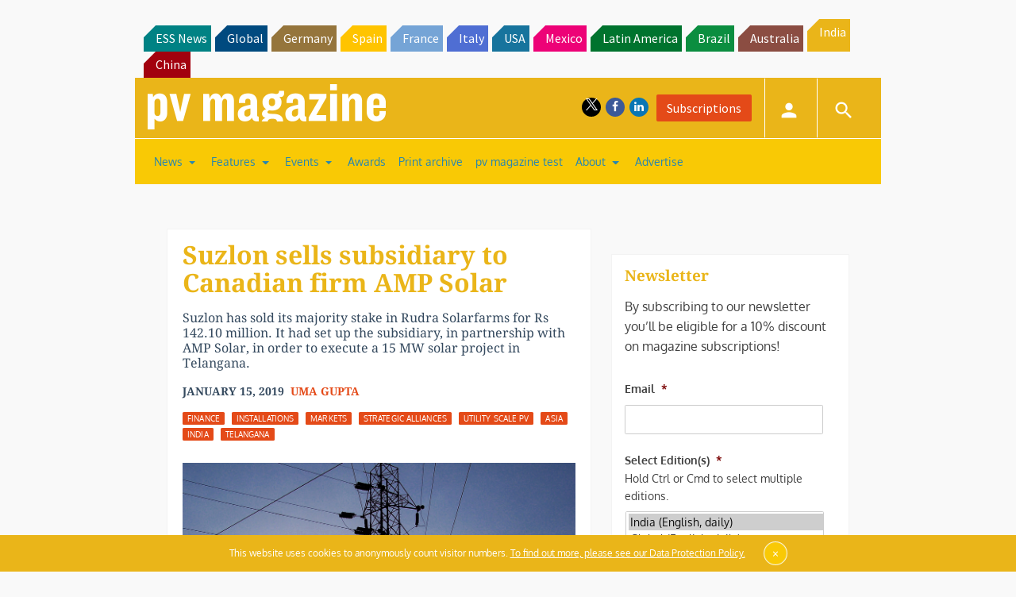

--- FILE ---
content_type: text/html; charset=UTF-8
request_url: https://www.pv-magazine-india.com/2019/01/15/suzlon-sells-subsidiary-to-canadian-firm-amp-solar/
body_size: 28878
content:
<!DOCTYPE html>
<!--[if lt IE 7]>      <html class="no-js lt-ie9 lt-ie8 lt-ie7" lang="en-US" xmlns:og="http://opengraphprotocol.org/schema/"> <![endif]-->
<!--[if IE 7]>         <html class="no-js lt-ie9 lt-ie8" lang="en-US" xmlns:og="http://opengraphprotocol.org/schema/"> <![endif]-->
<!--[if IE 8]>         <html class="no-js lt-ie9" lang="en-US" xmlns:og="http://opengraphprotocol.org/schema/"> <![endif]-->
<!--[if gt IE 8]><!--> <html class="no-js" lang="en-US" xmlns:og="http://opengraphprotocol.org/schema/"> <!--<![endif]-->
    <head>
                <meta http-equiv="Content-Type" content="text/html; charset=UTF-8" />
        <meta http-equiv="X-UA-Compatible" content="IE=edge,chrome=1">
        <meta name="google-site-verification" content="0QbdeAl4Fx3hYA9ynZ7RIppu7NbgJJ8Nfik5CQt_IuI" />
        
        <script async='async' src='https://www.googletagservices.com/tag/js/gpt.js'></script>
        
        <meta charset="UTF-8" />
<script type="text/javascript">
/* <![CDATA[ */
 var gform;gform||(document.addEventListener("gform_main_scripts_loaded",function(){gform.scriptsLoaded=!0}),window.addEventListener("DOMContentLoaded",function(){gform.domLoaded=!0}),gform={domLoaded:!1,scriptsLoaded:!1,initializeOnLoaded:function(o){gform.domLoaded&&gform.scriptsLoaded?o():!gform.domLoaded&&gform.scriptsLoaded?window.addEventListener("DOMContentLoaded",o):document.addEventListener("gform_main_scripts_loaded",o)},hooks:{action:{},filter:{}},addAction:function(o,n,r,t){gform.addHook("action",o,n,r,t)},addFilter:function(o,n,r,t){gform.addHook("filter",o,n,r,t)},doAction:function(o){gform.doHook("action",o,arguments)},applyFilters:function(o){return gform.doHook("filter",o,arguments)},removeAction:function(o,n){gform.removeHook("action",o,n)},removeFilter:function(o,n,r){gform.removeHook("filter",o,n,r)},addHook:function(o,n,r,t,i){null==gform.hooks[o][n]&&(gform.hooks[o][n]=[]);var e=gform.hooks[o][n];null==i&&(i=n+"_"+e.length),gform.hooks[o][n].push({tag:i,callable:r,priority:t=null==t?10:t})},doHook:function(n,o,r){var t;if(r=Array.prototype.slice.call(r,1),null!=gform.hooks[n][o]&&((o=gform.hooks[n][o]).sort(function(o,n){return o.priority-n.priority}),o.forEach(function(o){"function"!=typeof(t=o.callable)&&(t=window[t]),"action"==n?t.apply(null,r):r[0]=t.apply(null,r)})),"filter"==n)return r[0]},removeHook:function(o,n,t,i){var r;null!=gform.hooks[o][n]&&(r=(r=gform.hooks[o][n]).filter(function(o,n,r){return!!(null!=i&&i!=o.tag||null!=t&&t!=o.priority)}),gform.hooks[o][n]=r)}}); 
/* ]]> */
</script>

<title>Suzlon sells subsidiary to Canadian firm AMP Solar &#8211; pv magazine India</title>
<meta name='robots' content='max-image-preview:large' />
<meta name="viewport" content="width=device-width, initial-scale=1" />
<meta name="generator" content="pv magazine 1.0" />
<link rel='dns-prefetch' href='//stats.wp.com' />
<link rel='dns-prefetch' href='//v0.wordpress.com' />
<link rel="alternate" type="application/rss+xml" title="pv magazine India &raquo; Feed" href="https://www.pv-magazine-india.com/feed/" />
<link rel="alternate" type="application/rss+xml" title="pv magazine India &raquo; Comments Feed" href="https://www.pv-magazine-india.com/comments/feed/" />
<link rel="alternate" type="application/rss+xml" title="pv magazine India &raquo; Suzlon sells subsidiary to Canadian firm AMP Solar Comments Feed" href="https://www.pv-magazine-india.com/2019/01/15/suzlon-sells-subsidiary-to-canadian-firm-amp-solar/feed/" />
<link rel="pingback" href="https://www.pv-magazine-india.com/xmlrpc.php" />
<script type="text/javascript">
/* <![CDATA[ */
window._wpemojiSettings = {"baseUrl":"https:\/\/s.w.org\/images\/core\/emoji\/15.0.3\/72x72\/","ext":".png","svgUrl":"https:\/\/s.w.org\/images\/core\/emoji\/15.0.3\/svg\/","svgExt":".svg","source":{"concatemoji":"https:\/\/www.pv-magazine-india.com\/wp-includes\/js\/wp-emoji-release.min.js?ver=6.6.4"}};
/*! This file is auto-generated */
!function(i,n){var o,s,e;function c(e){try{var t={supportTests:e,timestamp:(new Date).valueOf()};sessionStorage.setItem(o,JSON.stringify(t))}catch(e){}}function p(e,t,n){e.clearRect(0,0,e.canvas.width,e.canvas.height),e.fillText(t,0,0);var t=new Uint32Array(e.getImageData(0,0,e.canvas.width,e.canvas.height).data),r=(e.clearRect(0,0,e.canvas.width,e.canvas.height),e.fillText(n,0,0),new Uint32Array(e.getImageData(0,0,e.canvas.width,e.canvas.height).data));return t.every(function(e,t){return e===r[t]})}function u(e,t,n){switch(t){case"flag":return n(e,"\ud83c\udff3\ufe0f\u200d\u26a7\ufe0f","\ud83c\udff3\ufe0f\u200b\u26a7\ufe0f")?!1:!n(e,"\ud83c\uddfa\ud83c\uddf3","\ud83c\uddfa\u200b\ud83c\uddf3")&&!n(e,"\ud83c\udff4\udb40\udc67\udb40\udc62\udb40\udc65\udb40\udc6e\udb40\udc67\udb40\udc7f","\ud83c\udff4\u200b\udb40\udc67\u200b\udb40\udc62\u200b\udb40\udc65\u200b\udb40\udc6e\u200b\udb40\udc67\u200b\udb40\udc7f");case"emoji":return!n(e,"\ud83d\udc26\u200d\u2b1b","\ud83d\udc26\u200b\u2b1b")}return!1}function f(e,t,n){var r="undefined"!=typeof WorkerGlobalScope&&self instanceof WorkerGlobalScope?new OffscreenCanvas(300,150):i.createElement("canvas"),a=r.getContext("2d",{willReadFrequently:!0}),o=(a.textBaseline="top",a.font="600 32px Arial",{});return e.forEach(function(e){o[e]=t(a,e,n)}),o}function t(e){var t=i.createElement("script");t.src=e,t.defer=!0,i.head.appendChild(t)}"undefined"!=typeof Promise&&(o="wpEmojiSettingsSupports",s=["flag","emoji"],n.supports={everything:!0,everythingExceptFlag:!0},e=new Promise(function(e){i.addEventListener("DOMContentLoaded",e,{once:!0})}),new Promise(function(t){var n=function(){try{var e=JSON.parse(sessionStorage.getItem(o));if("object"==typeof e&&"number"==typeof e.timestamp&&(new Date).valueOf()<e.timestamp+604800&&"object"==typeof e.supportTests)return e.supportTests}catch(e){}return null}();if(!n){if("undefined"!=typeof Worker&&"undefined"!=typeof OffscreenCanvas&&"undefined"!=typeof URL&&URL.createObjectURL&&"undefined"!=typeof Blob)try{var e="postMessage("+f.toString()+"("+[JSON.stringify(s),u.toString(),p.toString()].join(",")+"));",r=new Blob([e],{type:"text/javascript"}),a=new Worker(URL.createObjectURL(r),{name:"wpTestEmojiSupports"});return void(a.onmessage=function(e){c(n=e.data),a.terminate(),t(n)})}catch(e){}c(n=f(s,u,p))}t(n)}).then(function(e){for(var t in e)n.supports[t]=e[t],n.supports.everything=n.supports.everything&&n.supports[t],"flag"!==t&&(n.supports.everythingExceptFlag=n.supports.everythingExceptFlag&&n.supports[t]);n.supports.everythingExceptFlag=n.supports.everythingExceptFlag&&!n.supports.flag,n.DOMReady=!1,n.readyCallback=function(){n.DOMReady=!0}}).then(function(){return e}).then(function(){var e;n.supports.everything||(n.readyCallback(),(e=n.source||{}).concatemoji?t(e.concatemoji):e.wpemoji&&e.twemoji&&(t(e.twemoji),t(e.wpemoji)))}))}((window,document),window._wpemojiSettings);
/* ]]> */
</script>
<link rel='stylesheet' id='jetpack_related-posts-css' href='https://www.pv-magazine-india.com/wp-content/plugins/jetpack/modules/related-posts/related-posts.css?ver=20240116' type='text/css' media='all' />
<link rel='stylesheet' id='uaio-front-style-css' href='https://www.pv-magazine-india.com/wp-content/plugins/upme-all-in-one/css/uaio-front.css?ver=6.6.4' type='text/css' media='all' />
<link rel='stylesheet' id='upme_font_awesome-css' href='https://www.pv-magazine-india.com/wp-content/plugins/upme/css/font-awesome.min.css?ver=6.6.4' type='text/css' media='all' />
<link rel='stylesheet' id='upme_css-css' href='https://www.pv-magazine-india.com/wp-content/plugins/upme/css/upme.css?ver=6.6.4' type='text/css' media='all' />
<link rel='stylesheet' id='upme_style-css' href='https://www.pv-magazine-india.com/wp-content/plugins/upme/styles/default.css?ver=6.6.4' type='text/css' media='all' />
<link rel='stylesheet' id='upme_responsive-css' href='https://www.pv-magazine-india.com/wp-content/plugins/upme/css/upme-responsive.css?ver=6.6.4' type='text/css' media='all' />
<link rel='stylesheet' id='wp-block-library-css' href='https://www.pv-magazine-india.com/wp-includes/css/dist/block-library/style.min.css?ver=6.6.4' type='text/css' media='all' />
<link rel='stylesheet' id='mediaelement-css' href='https://www.pv-magazine-india.com/wp-includes/js/mediaelement/mediaelementplayer-legacy.min.css?ver=4.2.17' type='text/css' media='all' />
<link rel='stylesheet' id='wp-mediaelement-css' href='https://www.pv-magazine-india.com/wp-includes/js/mediaelement/wp-mediaelement.min.css?ver=6.6.4' type='text/css' media='all' />
<style id='jetpack-sharing-buttons-style-inline-css' type='text/css'>
.jetpack-sharing-buttons__services-list{display:flex;flex-direction:row;flex-wrap:wrap;gap:0;list-style-type:none;margin:5px;padding:0}.jetpack-sharing-buttons__services-list.has-small-icon-size{font-size:12px}.jetpack-sharing-buttons__services-list.has-normal-icon-size{font-size:16px}.jetpack-sharing-buttons__services-list.has-large-icon-size{font-size:24px}.jetpack-sharing-buttons__services-list.has-huge-icon-size{font-size:36px}@media print{.jetpack-sharing-buttons__services-list{display:none!important}}.editor-styles-wrapper .wp-block-jetpack-sharing-buttons{gap:0;padding-inline-start:0}ul.jetpack-sharing-buttons__services-list.has-background{padding:1.25em 2.375em}
</style>
<style id='classic-theme-styles-inline-css' type='text/css'>
/*! This file is auto-generated */
.wp-block-button__link{color:#fff;background-color:#32373c;border-radius:9999px;box-shadow:none;text-decoration:none;padding:calc(.667em + 2px) calc(1.333em + 2px);font-size:1.125em}.wp-block-file__button{background:#32373c;color:#fff;text-decoration:none}
</style>
<style id='global-styles-inline-css' type='text/css'>
:root{--wp--preset--aspect-ratio--square: 1;--wp--preset--aspect-ratio--4-3: 4/3;--wp--preset--aspect-ratio--3-4: 3/4;--wp--preset--aspect-ratio--3-2: 3/2;--wp--preset--aspect-ratio--2-3: 2/3;--wp--preset--aspect-ratio--16-9: 16/9;--wp--preset--aspect-ratio--9-16: 9/16;--wp--preset--color--black: #000000;--wp--preset--color--cyan-bluish-gray: #abb8c3;--wp--preset--color--white: #ffffff;--wp--preset--color--pale-pink: #f78da7;--wp--preset--color--vivid-red: #cf2e2e;--wp--preset--color--luminous-vivid-orange: #ff6900;--wp--preset--color--luminous-vivid-amber: #fcb900;--wp--preset--color--light-green-cyan: #7bdcb5;--wp--preset--color--vivid-green-cyan: #00d084;--wp--preset--color--pale-cyan-blue: #8ed1fc;--wp--preset--color--vivid-cyan-blue: #0693e3;--wp--preset--color--vivid-purple: #9b51e0;--wp--preset--gradient--vivid-cyan-blue-to-vivid-purple: linear-gradient(135deg,rgba(6,147,227,1) 0%,rgb(155,81,224) 100%);--wp--preset--gradient--light-green-cyan-to-vivid-green-cyan: linear-gradient(135deg,rgb(122,220,180) 0%,rgb(0,208,130) 100%);--wp--preset--gradient--luminous-vivid-amber-to-luminous-vivid-orange: linear-gradient(135deg,rgba(252,185,0,1) 0%,rgba(255,105,0,1) 100%);--wp--preset--gradient--luminous-vivid-orange-to-vivid-red: linear-gradient(135deg,rgba(255,105,0,1) 0%,rgb(207,46,46) 100%);--wp--preset--gradient--very-light-gray-to-cyan-bluish-gray: linear-gradient(135deg,rgb(238,238,238) 0%,rgb(169,184,195) 100%);--wp--preset--gradient--cool-to-warm-spectrum: linear-gradient(135deg,rgb(74,234,220) 0%,rgb(151,120,209) 20%,rgb(207,42,186) 40%,rgb(238,44,130) 60%,rgb(251,105,98) 80%,rgb(254,248,76) 100%);--wp--preset--gradient--blush-light-purple: linear-gradient(135deg,rgb(255,206,236) 0%,rgb(152,150,240) 100%);--wp--preset--gradient--blush-bordeaux: linear-gradient(135deg,rgb(254,205,165) 0%,rgb(254,45,45) 50%,rgb(107,0,62) 100%);--wp--preset--gradient--luminous-dusk: linear-gradient(135deg,rgb(255,203,112) 0%,rgb(199,81,192) 50%,rgb(65,88,208) 100%);--wp--preset--gradient--pale-ocean: linear-gradient(135deg,rgb(255,245,203) 0%,rgb(182,227,212) 50%,rgb(51,167,181) 100%);--wp--preset--gradient--electric-grass: linear-gradient(135deg,rgb(202,248,128) 0%,rgb(113,206,126) 100%);--wp--preset--gradient--midnight: linear-gradient(135deg,rgb(2,3,129) 0%,rgb(40,116,252) 100%);--wp--preset--font-size--small: 13px;--wp--preset--font-size--medium: 20px;--wp--preset--font-size--large: 36px;--wp--preset--font-size--x-large: 42px;--wp--preset--spacing--20: 0.44rem;--wp--preset--spacing--30: 0.67rem;--wp--preset--spacing--40: 1rem;--wp--preset--spacing--50: 1.5rem;--wp--preset--spacing--60: 2.25rem;--wp--preset--spacing--70: 3.38rem;--wp--preset--spacing--80: 5.06rem;--wp--preset--shadow--natural: 6px 6px 9px rgba(0, 0, 0, 0.2);--wp--preset--shadow--deep: 12px 12px 50px rgba(0, 0, 0, 0.4);--wp--preset--shadow--sharp: 6px 6px 0px rgba(0, 0, 0, 0.2);--wp--preset--shadow--outlined: 6px 6px 0px -3px rgba(255, 255, 255, 1), 6px 6px rgba(0, 0, 0, 1);--wp--preset--shadow--crisp: 6px 6px 0px rgba(0, 0, 0, 1);}:where(.is-layout-flex){gap: 0.5em;}:where(.is-layout-grid){gap: 0.5em;}body .is-layout-flex{display: flex;}.is-layout-flex{flex-wrap: wrap;align-items: center;}.is-layout-flex > :is(*, div){margin: 0;}body .is-layout-grid{display: grid;}.is-layout-grid > :is(*, div){margin: 0;}:where(.wp-block-columns.is-layout-flex){gap: 2em;}:where(.wp-block-columns.is-layout-grid){gap: 2em;}:where(.wp-block-post-template.is-layout-flex){gap: 1.25em;}:where(.wp-block-post-template.is-layout-grid){gap: 1.25em;}.has-black-color{color: var(--wp--preset--color--black) !important;}.has-cyan-bluish-gray-color{color: var(--wp--preset--color--cyan-bluish-gray) !important;}.has-white-color{color: var(--wp--preset--color--white) !important;}.has-pale-pink-color{color: var(--wp--preset--color--pale-pink) !important;}.has-vivid-red-color{color: var(--wp--preset--color--vivid-red) !important;}.has-luminous-vivid-orange-color{color: var(--wp--preset--color--luminous-vivid-orange) !important;}.has-luminous-vivid-amber-color{color: var(--wp--preset--color--luminous-vivid-amber) !important;}.has-light-green-cyan-color{color: var(--wp--preset--color--light-green-cyan) !important;}.has-vivid-green-cyan-color{color: var(--wp--preset--color--vivid-green-cyan) !important;}.has-pale-cyan-blue-color{color: var(--wp--preset--color--pale-cyan-blue) !important;}.has-vivid-cyan-blue-color{color: var(--wp--preset--color--vivid-cyan-blue) !important;}.has-vivid-purple-color{color: var(--wp--preset--color--vivid-purple) !important;}.has-black-background-color{background-color: var(--wp--preset--color--black) !important;}.has-cyan-bluish-gray-background-color{background-color: var(--wp--preset--color--cyan-bluish-gray) !important;}.has-white-background-color{background-color: var(--wp--preset--color--white) !important;}.has-pale-pink-background-color{background-color: var(--wp--preset--color--pale-pink) !important;}.has-vivid-red-background-color{background-color: var(--wp--preset--color--vivid-red) !important;}.has-luminous-vivid-orange-background-color{background-color: var(--wp--preset--color--luminous-vivid-orange) !important;}.has-luminous-vivid-amber-background-color{background-color: var(--wp--preset--color--luminous-vivid-amber) !important;}.has-light-green-cyan-background-color{background-color: var(--wp--preset--color--light-green-cyan) !important;}.has-vivid-green-cyan-background-color{background-color: var(--wp--preset--color--vivid-green-cyan) !important;}.has-pale-cyan-blue-background-color{background-color: var(--wp--preset--color--pale-cyan-blue) !important;}.has-vivid-cyan-blue-background-color{background-color: var(--wp--preset--color--vivid-cyan-blue) !important;}.has-vivid-purple-background-color{background-color: var(--wp--preset--color--vivid-purple) !important;}.has-black-border-color{border-color: var(--wp--preset--color--black) !important;}.has-cyan-bluish-gray-border-color{border-color: var(--wp--preset--color--cyan-bluish-gray) !important;}.has-white-border-color{border-color: var(--wp--preset--color--white) !important;}.has-pale-pink-border-color{border-color: var(--wp--preset--color--pale-pink) !important;}.has-vivid-red-border-color{border-color: var(--wp--preset--color--vivid-red) !important;}.has-luminous-vivid-orange-border-color{border-color: var(--wp--preset--color--luminous-vivid-orange) !important;}.has-luminous-vivid-amber-border-color{border-color: var(--wp--preset--color--luminous-vivid-amber) !important;}.has-light-green-cyan-border-color{border-color: var(--wp--preset--color--light-green-cyan) !important;}.has-vivid-green-cyan-border-color{border-color: var(--wp--preset--color--vivid-green-cyan) !important;}.has-pale-cyan-blue-border-color{border-color: var(--wp--preset--color--pale-cyan-blue) !important;}.has-vivid-cyan-blue-border-color{border-color: var(--wp--preset--color--vivid-cyan-blue) !important;}.has-vivid-purple-border-color{border-color: var(--wp--preset--color--vivid-purple) !important;}.has-vivid-cyan-blue-to-vivid-purple-gradient-background{background: var(--wp--preset--gradient--vivid-cyan-blue-to-vivid-purple) !important;}.has-light-green-cyan-to-vivid-green-cyan-gradient-background{background: var(--wp--preset--gradient--light-green-cyan-to-vivid-green-cyan) !important;}.has-luminous-vivid-amber-to-luminous-vivid-orange-gradient-background{background: var(--wp--preset--gradient--luminous-vivid-amber-to-luminous-vivid-orange) !important;}.has-luminous-vivid-orange-to-vivid-red-gradient-background{background: var(--wp--preset--gradient--luminous-vivid-orange-to-vivid-red) !important;}.has-very-light-gray-to-cyan-bluish-gray-gradient-background{background: var(--wp--preset--gradient--very-light-gray-to-cyan-bluish-gray) !important;}.has-cool-to-warm-spectrum-gradient-background{background: var(--wp--preset--gradient--cool-to-warm-spectrum) !important;}.has-blush-light-purple-gradient-background{background: var(--wp--preset--gradient--blush-light-purple) !important;}.has-blush-bordeaux-gradient-background{background: var(--wp--preset--gradient--blush-bordeaux) !important;}.has-luminous-dusk-gradient-background{background: var(--wp--preset--gradient--luminous-dusk) !important;}.has-pale-ocean-gradient-background{background: var(--wp--preset--gradient--pale-ocean) !important;}.has-electric-grass-gradient-background{background: var(--wp--preset--gradient--electric-grass) !important;}.has-midnight-gradient-background{background: var(--wp--preset--gradient--midnight) !important;}.has-small-font-size{font-size: var(--wp--preset--font-size--small) !important;}.has-medium-font-size{font-size: var(--wp--preset--font-size--medium) !important;}.has-large-font-size{font-size: var(--wp--preset--font-size--large) !important;}.has-x-large-font-size{font-size: var(--wp--preset--font-size--x-large) !important;}
:where(.wp-block-post-template.is-layout-flex){gap: 1.25em;}:where(.wp-block-post-template.is-layout-grid){gap: 1.25em;}
:where(.wp-block-columns.is-layout-flex){gap: 2em;}:where(.wp-block-columns.is-layout-grid){gap: 2em;}
:root :where(.wp-block-pullquote){font-size: 1.5em;line-height: 1.6;}
</style>
<link rel='stylesheet' id='wordpress-popular-posts-css-css' href='https://www.pv-magazine-india.com/wp-content/plugins/wordpress-popular-posts/assets/css/wpp.css?ver=6.3.4' type='text/css' media='all' />
<link rel='stylesheet' id='pv-mag-india-css' href='https://www.pv-magazine-india.com/wp-content/themes/pvmagazine/_/css/style-india.css?ver=6.6.4' type='text/css' media='all' />
<link rel='stylesheet' id='pv-mag-fonts-css' href='https://www.pv-magazine-india.com/wp-content/themes/pvmagazine/_/css/fonts.css?ver=6.6.4' type='text/css' media='all' />
<link rel='stylesheet' id='tablepress-default-css' href='https://www.pv-magazine-india.com/wp-content/plugins/tablepress/css/build/default.css?ver=2.1.5' type='text/css' media='all' />
<link rel='stylesheet' id='tablepress-responsive-tables-css' href='https://www.pv-magazine-india.com/wp-content/plugins/tablepress-responsive-tables/css/tablepress-responsive.min.css?ver=1.8' type='text/css' media='all' />
<link rel='stylesheet' id='__EPYT__style-css' href='https://www.pv-magazine-india.com/wp-content/plugins/youtube-embed-plus/styles/ytprefs.min.css?ver=14.1.6.3' type='text/css' media='all' />
<style id='__EPYT__style-inline-css' type='text/css'>

                .epyt-gallery-thumb {
                        width: 33.333%;
                }
                
</style>
<script type="text/javascript" id="jetpack_related-posts-js-extra">
/* <![CDATA[ */
var related_posts_js_options = {"post_heading":"h4"};
/* ]]> */
</script>
<script type="text/javascript" src="https://www.pv-magazine-india.com/wp-content/plugins/jetpack/_inc/build/related-posts/related-posts.min.js?ver=20240116" id="jetpack_related-posts-js"></script>
<script type="text/javascript" src="https://code.jquery.com/jquery-2.2.4.min.js?ver=2.2.4" id="jquery-js"></script>
<script type="text/javascript" id="uaio-front-js-extra">
/* <![CDATA[ */
var UAIOFront = {"Messages":{"Processing":"Processing.","ClickToUnsubscribe":"Click to Unsubscribe.","ClickToSubscribe":"Click to Subscribe."},"AdminAjax":"https:\/\/www.pv-magazine-india.com\/wp-admin\/admin-ajax.php"};
/* ]]> */
</script>
<script type="text/javascript" src="https://www.pv-magazine-india.com/wp-content/plugins/upme-all-in-one/js/uaio-front.js?ver=6.6.4" id="uaio-front-js"></script>
<script type="text/javascript" src="https://www.pv-magazine-india.com/wp-content/plugins/upme/js/upme-fitvids.js?ver=6.6.4" id="upme_fitvids_js-js"></script>
<script type="text/javascript" id="upme_tmce-js-extra">
/* <![CDATA[ */
var UPMETmce = {"InsertUPMEShortcode":"Insert UPME Shortcode","LoginRegistrationForms":"Login \/ Registration Forms","FrontRegistrationForm":"Front-end Registration Form","RegFormCustomRedirect":"Registration Form with Custom Redirect","RegFormCaptcha":"Registration Form with Captcha","RegFormNoCaptcha":"Registration Form without Captcha","FrontLoginForm":"Front-end Login Form","SidebarLoginWidget":"Sidebar Login Widget (use in text widget)","LoginFormCustomRedirect":"Login Form with Custom Redirect","LogoutButton":"Logout Button","LogoutButtonCustomRedirect":"Logout Button with Custom Redirect","SingleProfile":"Single Profile","LoggedUserProfile":"Logged in User Profile","LoggedUserProfileUserID":"Logged in User Profile showing User ID","LoggedUserProfileHideStats":"Logged in User Profile without Stats","LoggedUserProfileUserRole":"Logged in User Profile showing User Role","LoggedUserProfileStatus":"Logged in User Profile showing Profile Status","LoggedUserProfileLogoutRedirect":"Logged in User Profile with Logout Redirect","PostAuthorProfile":"Post Author Profile","SpecificUserProfile":"Specific User Profile","MultipleProfilesMemberList":"Multiple Profiles \/ Member List","GroupSpecificUsers":"Group of Specific Users","AllUsers":"All Users","AllUsersCompactView":"All Users in Compact View","AllUsersCompactViewHalfWidth":"All Users in Compact View, Half Width","AllUsersModalWindow":"All Users in Modal Windows","AllUsersNewWindow":"All Users in New Windows","UsersBasedUserRole":"Users Based on User Role","AdministratorUsersOnly":"Administrator Users Only","AllUsersOrderedDisplayName":"All Users Ordered by Display Name","AllUsersOrderedPostCount":"All Users Ordered by Post Count","AllUsersOrderedRegistrationDate":"All Users Ordered by Registration Date","AllUsersOrderedCustomField":"All Users Ordered by Custom Field","AllUsersUserID":"All Users showing User ID","GroupUsersCustomField":"Group Users by Custom Field Values","HideUsersUntilSearch":"Hide All Users until Search","SearchProfile":"Search Profiles","SearchCustomFieldFilters":"Search with Custom Field Filters","PrivateContentLoginRequired":"Private Content (Login Required)","ShortcodeOptionExamples":"Shortcode Option Examples","HideUserStatistics":"Hide User Statistics","HideUserSocialBar":"Hide User Social Bar","HalfWidthProfileView":"1\/2 Width Profile View","CompactViewNoExtraFields":"Compact View (No extra fields)","CustomizedProfileFields":"Customized Profile Fields","ShowUserIDProfiles":"Show User ID on Profiles","LimitResultsMemberList":"Limit Results on Member List","ShowResultCountMemberList":"Show Result Count on Member List"};
/* ]]> */
</script>
<script type="text/javascript" src="https://www.pv-magazine-india.com/wp-content/plugins/upme/admin/js/tinymce_language_strings.js?ver=6.6.4" id="upme_tmce-js"></script>
<script type="application/json" id="wpp-json">

{"sampling_active":0,"sampling_rate":100,"ajax_url":"https:\/\/www.pv-magazine-india.com\/wp-json\/wordpress-popular-posts\/v1\/popular-posts","api_url":"https:\/\/www.pv-magazine-india.com\/wp-json\/wordpress-popular-posts","ID":44492,"token":"c4b7dfef2d","lang":0,"debug":0}

</script>
<script type="text/javascript" src="https://www.pv-magazine-india.com/wp-content/plugins/wordpress-popular-posts/assets/js/wpp.min.js?ver=6.3.4" id="wpp-js-js"></script>
<script type="text/javascript" src="https://www.pv-magazine-india.com/wp-content/themes/pvmagazine/_/js/datatables.js?ver=1.13.4" id="datatables-js"></script>
<script type="text/javascript" id="__ytprefs__-js-extra">
/* <![CDATA[ */
var _EPYT_ = {"ajaxurl":"https:\/\/www.pv-magazine-india.com\/wp-admin\/admin-ajax.php","security":"fdb8964b72","gallery_scrolloffset":"20","eppathtoscripts":"https:\/\/www.pv-magazine-india.com\/wp-content\/plugins\/youtube-embed-plus\/scripts\/","eppath":"https:\/\/www.pv-magazine-india.com\/wp-content\/plugins\/youtube-embed-plus\/","epresponsiveselector":"[\"iframe.__youtube_prefs_widget__\"]","epdovol":"1","version":"14.1.6.3","evselector":"iframe.__youtube_prefs__[src], iframe[src*=\"youtube.com\/embed\/\"], iframe[src*=\"youtube-nocookie.com\/embed\/\"]","ajax_compat":"","maxres_facade":"eager","ytapi_load":"light","pause_others":"","stopMobileBuffer":"1","facade_mode":"","not_live_on_channel":"","vi_active":"","vi_js_posttypes":[]};
/* ]]> */
</script>
<script type="text/javascript" src="https://www.pv-magazine-india.com/wp-content/plugins/youtube-embed-plus/scripts/ytprefs.min.js?ver=14.1.6.3" id="__ytprefs__-js"></script>
<link rel="https://api.w.org/" href="https://www.pv-magazine-india.com/wp-json/" /><link rel="alternate" title="JSON" type="application/json" href="https://www.pv-magazine-india.com/wp-json/wp/v2/posts/44492" /><link rel="EditURI" type="application/rsd+xml" title="RSD" href="https://www.pv-magazine-india.com/xmlrpc.php?rsd" />
<link rel="canonical" href="https://www.pv-magazine-india.com/2019/01/15/suzlon-sells-subsidiary-to-canadian-firm-amp-solar/" />
<link rel='shortlink' href='https://wp.me/p9qjI4-bzC' />
<link rel="alternate" title="oEmbed (JSON)" type="application/json+oembed" href="https://www.pv-magazine-india.com/wp-json/oembed/1.0/embed?url=https%3A%2F%2Fwww.pv-magazine-india.com%2F2019%2F01%2F15%2Fsuzlon-sells-subsidiary-to-canadian-firm-amp-solar%2F" />
<link rel="alternate" title="oEmbed (XML)" type="text/xml+oembed" href="https://www.pv-magazine-india.com/wp-json/oembed/1.0/embed?url=https%3A%2F%2Fwww.pv-magazine-india.com%2F2019%2F01%2F15%2Fsuzlon-sells-subsidiary-to-canadian-firm-amp-solar%2F&#038;format=xml" />
<!-- Stream WordPress user activity plugin v3.9.3 -->
	<style>img#wpstats{display:none}</style>
		            <style id="wpp-loading-animation-styles">@-webkit-keyframes bgslide{from{background-position-x:0}to{background-position-x:-200%}}@keyframes bgslide{from{background-position-x:0}to{background-position-x:-200%}}.wpp-widget-placeholder,.wpp-widget-block-placeholder,.wpp-shortcode-placeholder{margin:0 auto;width:60px;height:3px;background:#dd3737;background:linear-gradient(90deg,#dd3737 0%,#571313 10%,#dd3737 100%);background-size:200% auto;border-radius:3px;-webkit-animation:bgslide 1s infinite linear;animation:bgslide 1s infinite linear}</style>
            <script>
/*! modernizr 3.3.1 (Custom Build) | MIT *
* https://modernizr.com/download/?-cssscrollbar-setclasses !*/
!function(e,n,s){function t(e,n){return typeof e===n}function o(){var e,n,s,o,a,i,r;for(var l in d)if(d.hasOwnProperty(l)){if(e=[],n=d[l],n.name&&(e.push(n.name.toLowerCase()),n.options&&n.options.aliases&&n.options.aliases.length))for(s=0;s<n.options.aliases.length;s++)e.push(n.options.aliases[s].toLowerCase());for(o=t(n.fn,"function")?n.fn():n.fn,a=0;a<e.length;a++)i=e[a],r=i.split("."),1===r.length?Modernizr[r[0]]=o:(!Modernizr[r[0]]||Modernizr[r[0]]instanceof Boolean||(Modernizr[r[0]]=new Boolean(Modernizr[r[0]])),Modernizr[r[0]][r[1]]=o),f.push((o?"":"no-")+r.join("-"))}}function a(e){var n=p.className,s=Modernizr._config.classPrefix||"";if(u&&(n=n.baseVal),Modernizr._config.enableJSClass){var t=new RegExp("(^|\\s)"+s+"no-js(\\s|$)");n=n.replace(t,"$1"+s+"js$2")}Modernizr._config.enableClasses&&(n+=" "+s+e.join(" "+s),u?p.className.baseVal=n:p.className=n)}function i(){return"function"!=typeof n.createElement?n.createElement(arguments[0]):u?n.createElementNS.call(n,"http://www.w3.org/2000/svg",arguments[0]):n.createElement.apply(n,arguments)}function r(){var e=n.body;return e||(e=i(u?"svg":"body"),e.fake=!0),e}function l(e,s,t,o){var a,l,f,d,c="modernizr",u=i("div"),h=r();if(parseInt(t,10))for(;t--;)f=i("div"),f.id=o?o[t]:c+(t+1),u.appendChild(f);return a=i("style"),a.type="text/css",a.id="s"+c,(h.fake?h:u).appendChild(a),h.appendChild(u),a.styleSheet?a.styleSheet.cssText=e:a.appendChild(n.createTextNode(e)),u.id=c,h.fake&&(h.style.background="",h.style.overflow="hidden",d=p.style.overflow,p.style.overflow="hidden",p.appendChild(h)),l=s(u,e),h.fake?(h.parentNode.removeChild(h),p.style.overflow=d,p.offsetHeight):u.parentNode.removeChild(u),!!l}var f=[],d=[],c={_version:"3.3.1",_config:{classPrefix:"",enableClasses:!0,enableJSClass:!0,usePrefixes:!0},_q:[],on:function(e,n){var s=this;setTimeout(function(){n(s[e])},0)},addTest:function(e,n,s){d.push({name:e,fn:n,options:s})},addAsyncTest:function(e){d.push({name:null,fn:e})}},Modernizr=function(){};Modernizr.prototype=c,Modernizr=new Modernizr;var p=n.documentElement,u="svg"===p.nodeName.toLowerCase(),h=c._config.usePrefixes?" -webkit- -moz- -o- -ms- ".split(" "):["",""];c._prefixes=h;var m=c.testStyles=l;m("#modernizr{overflow: scroll; width: 40px; height: 40px; }#"+h.join("scrollbar{width:0px} #modernizr::").split("#").slice(1).join("#")+"scrollbar{width:0px}",function(e){Modernizr.addTest("cssscrollbar",40==e.scrollWidth)}),o(),a(f),delete c.addTest,delete c.addAsyncTest;for(var v=0;v<Modernizr._q.length;v++)Modernizr._q[v]();e.Modernizr=Modernizr;}(window,document);
</script>
<script>pvAjax = {};pvAjax.ajaxurl = 'https://www.pv-magazine-india.com/wp-admin/admin-ajax.php';pvAjax.adNonce = '7ef8720431';pvAjax.eventNonce = '25e2f0180e';</script>        <script>
            console.log("I'm an inline script tag added to the header.");
        </script>
    <!-- Desktop Browsers --><link rel="shortcut icon" type="image/x-icon" href="https://www.pv-magazine-india.com/wp-content/themes/pvmagazine-india/_/appicons/favicon.ico" /><!-- Android: Chrome M39 and up--><!-- Android: Chrome M31 and up, ignored if manifest is present--><meta name="mobile-web-app-capable" content="yes"><!-- iOS --><meta name="apple-mobile-web-app-capable" content="yes"><meta name="apple-mobile-web-app-title" content="pv magazine India"><link rel="apple-touch-icon" sizes="180x180" href="https://www.pv-magazine-india.com/wp-content/themes/pvmagazine-india/_/appicons/apple-touch-icon-180x180-precomposed.png"><link href="https://www.pv-magazine-india.com/wp-content/themes/pvmagazine-india/_/appicons/apple-touch-icon-152x152-precomposed.png" sizes="152x152" rel="apple-touch-icon"><link href="https://www.pv-magazine-india.com/wp-content/themes/pvmagazine-india/_/appicons/apple-touch-icon-144x144-precomposed.png" sizes="144x144" rel="apple-touch-icon"><link href="https://www.pv-magazine-india.com/wp-content/themes/pvmagazine-india/_/appicons/apple-touch-icon-120x120-precomposed.png" sizes="120x120" rel="apple-touch-icon"><link href="https://www.pv-magazine-india.com/wp-content/themes/pvmagazine-india/_/appicons/apple-touch-icon-114x114-precomposed.png" sizes="114x114" rel="apple-touch-icon"><link href="https://www.pv-magazine-india.com/wp-content/themes/pvmagazine-india/_/appicons/apple-touch-icon-76x76-precomposed.png" sizes="76x76" rel="apple-touch-icon"><link href="https://www.pv-magazine-india.com/wp-content/themes/pvmagazine-india/_/appicons/apple-touch-icon-72x72-precomposed.png" sizes="72x72" rel="apple-touch-icon"><link href="https://www.pv-magazine-india.com/wp-content/themes/pvmagazine-india/_/appicons/apple-touch-icon-60x60-precomposed.png" sizes="60x60" rel="apple-touch-icon"><link href="https://www.pv-magazine-india.com/wp-content/themes/pvmagazine-india/_/appicons/apple-touch-icon-57x57-precomposed.png" sizes="57x57" rel="apple-touch-icon"><link href="https://www.pv-magazine-india.com/wp-content/themes/pvmagazine-india/_/appicons/apple-touch-icon-precomposed.png" rel="apple-touch-icon"><!-- Windows 8 and IE 11 --><meta name="msapplication-config" content="https://www.pv-magazine-india.com/wp-content/themes/pvmagazine-india/_/appicons/browserconfig.xml" /><!-- Windows --><meta name="application-name" content="pv magazine India" /><meta name="msapplication-tooltip" content="Photovoltaic Markets and Technology" /><meta name="msapplication-window" content="width=1024;height=768" /><meta name="msapplication-navbutton-color" content="#98d2cf" /><meta name="msapplication-starturl" content="./" /><meta property="og:title" content="Suzlon sells subsidiary to Canadian firm AMP Solar" />
<meta property="og:type" content="article" />
<meta property="og:image" content="https://www.pv-magazine-india.com/wp-content/uploads/sites/8/2018/11/IndiapowerlinescrExtemporeFlickr.jpg" />
<meta property="og:image:width" content="1024" />
<meta property="og:image:height" content="801" />
<meta property="og:url" content="https://www.pv-magazine-india.com/2019/01/15/suzlon-sells-subsidiary-to-canadian-firm-amp-solar/" />
<meta property="og:site_name" content="pv magazine India" />
<meta property="og:description" content="Suzlon has sold its majority stake in Rudra Solarfarms for Rs 142.10 million. It had set up the subsidiary, in partnership with AMP Solar, in order to execute a 15 MW solar project in Telangana." />
<meta name="description" content="Suzlon has sold its majority stake in Rudra Solarfarms for Rs 142.10 million. It had set up the subsidiary, in partnership with AMP Solar, in order to execute a 15 MW solar project in Telangana."><meta name="author" content="Andres Anijalg" /><meta property="article:publisher" content="https://www.facebook.com/pvmagazine/"><meta name="twitter:card" content="summary"><meta name="twitter:title" content="Suzlon sells subsidiary to Canadian firm AMP Solar"><meta name="twitter:description" content="Suzlon has sold its majority stake in Rudra Solarfarms for Rs 142.10 million. It had set up the subsidiary, in partnership with AMP Solar, in order to execute a 15 MW solar project in Telangana."><meta name="twitter:image" content="https://www.pv-magazine-india.com/wp-content/uploads/sites/8/2018/11/IndiapowerlinescrExtemporeFlickr-280x280.jpg"><style>
	span.oe_textdirection { unicode-bidi: bidi-override; direction: rtl; }
	span.oe_displaynone { display: none; }
</style>
 
        

    </head>
    <body class="wordpress ltr en en-us child-theme multisite blog-8 y2026 m01 d25 h13 sunday logged-out singular singular-post singular-post-44492" dir="ltr" itemscope="itemscope" itemtype="http://schema.org/Blog">
        <div id="outer-wrap" class="pvmagazine-india">
            <div id="inner-wrap" class="clearfix">
                <div class="">
                    <a href="#content" class="screen-reader-text">Skip to content</a>
                </div><!-- .skip-nav -->
        <!--[if lt IE 7]>
            <p class="chromeframe">You are using an <strong>outdated</strong> browser. Please <a href="http://browsehappy.com/">upgrade your browser</a> or <a href="http://www.google.com/chromeframe/?redirect=true">activate Google Chrome Frame</a> to improve your experience.</p>
        <![endif]-->
        <div class="container container-main">
            <div class="ad ad-leaderboard ad-leaderboard-google ad-leaderboard-google-top-1">
	<div id="leaderboard_top_1">
	</div> 
</div>

                        
        </div>
        <!--  navbar -->
        <div class="container container-main">
            <div class="ad ad-sky ad-sky-left">
	<div id="sky_left_1">
	</div>
</div>
<div class="ad ad-sky ad-sky-left ad-sky-left-additional">
	<div id="sky_left_2">
	</div>
</div>
<div class="ad ad-sky ad-sky-left ad-sky-left-additional-2">
	<div id="sky_left_3">
	</div>
</div>
<div class="ad ad-sky ad-sky-right">
	<div id="sky_right_1">
	</div>
</div>
<div class="ad ad-sky ad-sky-right ad-sky-right-additional">
	<div id="sky_right_2">
	</div>
</div>
<div class="ad ad-sky ad-sky-right ad-sky-right-additional-2">
	<div id="sky_right_3">
	</div>
</div>
            <div class="edition-select-desktop hidden-md-down">
                <nav class="edition-select-top">
    <div class="container">
        <ul>
            <li><a class="ess" target="_blank" href="https://www.ess-news.com/"><span>ESS News</span></a></li>
            <li><a class="global" target="_blank" href="https://www.pv-magazine.com/?utm_source=crossdomain&utm_medium=referral&utm_campaign=tabs"><span>Global</span></a></li>
            <li><a class="germany" target="_blank" href="https://www.pv-magazine.de/?utm_source=crossdomain&utm_medium=referral&utm_campaign=tabs"><span>Germany</span></a></li>
            <li><a class="spain" target="_blank" href="https://www.pv-magazine.es/?utm_source=crossdomain&utm_medium=referral&utm_campaign=tabs"><span>Spain</span></a></li>
            <li><a class="france" target="_blank" href="https://www.pv-magazine.fr/?utm_source=crossdomain&utm_medium=referral&utm_campaign=tabs"><span>France</span></a></li>
            <li><a class="italy" target="_blank" href="https://www.pv-magazine.it/?utm_source=crossdomain&utm_medium=referral&utm_campaign=tabs"><span>Italy</span></a></li>
            <li><a class="usa" target="_blank" href="https://pv-magazine-usa.com/?utm_source=crossdomain&utm_medium=referral&utm_campaign=tabs"><span>USA</span></a></li>
            <li><a class="mexico" target="_blank" href="https://www.pv-magazine-mexico.com/?utm_source=crossdomain&utm_medium=referral&utm_campaign=tabs"><span>Mexico</span></a></li>
            <li><a class="latam" target="_blank" href="https://www.pv-magazine-latam.com/?utm_source=crossdomain&utm_medium=referral&utm_campaign=tabs"><span>Latin America</span></a></li>
            <li><a class="brazil" target="_blank" href="https://www.pv-magazine-brasil.com/?utm_source=crossdomain&utm_medium=referral&utm_campaign=tabs"><span>Brazil</span></a></li>
            <li><a class="australia" target="_blank" href="https://www.pv-magazine-australia.com/?utm_source=crossdomain&utm_medium=referral&utm_campaign=tabs"><span>Australia</span></a></li>
            <li><a class="india" target="_blank" href="https://www.pv-magazine-india.com/?utm_source=crossdomain&utm_medium=referral&utm_campaign=tabs"><span>India</span></a></li>
            <li><a class="china" target="_blank" href="https://www.pv-magazine-china.com/?utm_source=crossdomain&utm_medium=referral&utm_campaign=tabs"><span>China</span></a></li>
        </ul>
    </div>
</nav>            </div>
            
            <nav class="navbar navbar-dark navbar-general">
                <div class="container">
                    <button class="navbar-toggler hidden-md-up pull-xs-left" type="button" data-toggle="collapse" data-target="#exCollapsingNavbar2">
                        &#9776;
                    </button>

                    <a class="navbar-brand" href="https://www.pv-magazine-india.com" title="pv magazine - Photovoltaics Markets and Technology">
		<img class="main-logo" src="https://www.pv-magazine-india.com/wp-content/themes/pvmagazine/_/img/logo.png" alt="pv magazine - Photovoltaics Markets and Technology" title="pv magazine - Photovoltaics Markets and Technology">
</a>
                    <div class="pull-xs-right">
                        
                        <div class="navbar-social pull-xs-left hidden-md-down">
    <a href="https://twitter.com/pvmagazineindia" target="_blank" class="twitter-link"><i class="icon icon-twitter"></i></a>
    <a href="https://www.facebook.com/pvmagazineindia/" target="_blank" class="facebook-link"><i class="icon icon-facebook"></i></a>
    <a href="https://www.linkedin.com/company/pv-magazine-india/" target="_blank" class="linkedin-link"><i class="icon icon-linkedin"></i></a>
</div>
                        
                        <a href="https://shop.pv-magazine.com/en/" class="btn btn-secondary btn-sm hidden-xs-down ">Subscriptions</a>
                        
                                                    <a href="https://shop.pv-magazine.com/en//profile/" class="login btn btn-nav  "><i class="material-icons">&#xE7FD;</i></a>
                        
                                                <div id="search-toggle" class="search btn btn-nav hidden-sm-down">
                            <div class="navbar-search">
                                <div class="search">

	<form method="get" class="search-form" action="https://www.pv-magazine-india.com/">
	<div>
		<input class="search-text" type="text" name="s" value="" onfocus="if(this.value==this.defaultValue)this.value='';" onblur="if(this.value=='')this.value=this.defaultValue;" />
		<input class="search-submit button" type="submit" value="Search" />
	</div>
	</form><!-- .search-form -->

</div><!-- .search -->                            </div>
                            <i class="material-icons">&#xE8B6;</i>

                        </div>
                        
                        <!--<div class="dropdown select-edition hidden-sm-down">
    <a class="btn btn-nav dropdown-toggle" id="select-edition" data-toggle="dropdown" aria-haspopup="true" aria-expanded="false">
        India Edition
    </a>
    <div class="dropdown-menu dropdown-menu-right" aria-labelledby="select-edition">
    	<a target="_blank" href="https://www.pv-magazine.com/" class="dropdown-item">Global Edition</a>
        <a target="_blank" href="https://pv-magazine-usa.com/" class="dropdown-item">USA Edition</a>
        <a target="_blank" href="https://www.pv-magazine.de/" class="dropdown-item">Germany Edition</a>
        <a target="_blank" href="https://www.pv-magazine-latam.com/" class="dropdown-item">Latin America Edition</a>
        <a target="_blank" href="https://www.pv-magazine-brasil.com/" class="dropdown-item">Brazil Edition</a>
        <a target="_blank" href="https://www.pv-magazine-china.com/" class="dropdown-item">China Edition</a>
        <a target="_blank" href="https://www.pv-magazine-australia.com/" class="dropdown-item">Australia Edition</a>
        <a target="_blank" href="https://www.pv-magazine-mexico.com/" class="dropdown-item">Mexico Edition</a>
        <a target="_blank" href="https://www.pv-magazine.es/" class="dropdown-item">Spain Edition</a>
        <a target="_blank" href="https://www.pv-magazine.fr/" class="dropdown-item">France Edition</a>
    </div>
</div>-->
                        
                    </div>  
                </div>
            </nav>
            <div class="edition-select-tablet hidden-sm-down hidden-lg-up">
                <nav class="edition-select-top">
    <div class="container">
        <ul>
            <li><a class="ess" target="_blank" href="https://www.ess-news.com/"><span>ESS News</span></a></li>
            <li><a class="global" target="_blank" href="https://www.pv-magazine.com/?utm_source=crossdomain&utm_medium=referral&utm_campaign=tabs"><span>Global</span></a></li>
            <li><a class="germany" target="_blank" href="https://www.pv-magazine.de/?utm_source=crossdomain&utm_medium=referral&utm_campaign=tabs"><span>Germany</span></a></li>
            <li><a class="spain" target="_blank" href="https://www.pv-magazine.es/?utm_source=crossdomain&utm_medium=referral&utm_campaign=tabs"><span>Spain</span></a></li>
            <li><a class="france" target="_blank" href="https://www.pv-magazine.fr/?utm_source=crossdomain&utm_medium=referral&utm_campaign=tabs"><span>France</span></a></li>
            <li><a class="italy" target="_blank" href="https://www.pv-magazine.it/?utm_source=crossdomain&utm_medium=referral&utm_campaign=tabs"><span>Italy</span></a></li>
            <li><a class="usa" target="_blank" href="https://pv-magazine-usa.com/?utm_source=crossdomain&utm_medium=referral&utm_campaign=tabs"><span>USA</span></a></li>
            <li><a class="mexico" target="_blank" href="https://www.pv-magazine-mexico.com/?utm_source=crossdomain&utm_medium=referral&utm_campaign=tabs"><span>Mexico</span></a></li>
            <li><a class="latam" target="_blank" href="https://www.pv-magazine-latam.com/?utm_source=crossdomain&utm_medium=referral&utm_campaign=tabs"><span>Latin America</span></a></li>
            <li><a class="brazil" target="_blank" href="https://www.pv-magazine-brasil.com/?utm_source=crossdomain&utm_medium=referral&utm_campaign=tabs"><span>Brazil</span></a></li>
            <li><a class="australia" target="_blank" href="https://www.pv-magazine-australia.com/?utm_source=crossdomain&utm_medium=referral&utm_campaign=tabs"><span>Australia</span></a></li>
            <li><a class="india" target="_blank" href="https://www.pv-magazine-india.com/?utm_source=crossdomain&utm_medium=referral&utm_campaign=tabs"><span>India</span></a></li>
            <li><a class="china" target="_blank" href="https://www.pv-magazine-china.com/?utm_source=crossdomain&utm_medium=referral&utm_campaign=tabs"><span>China</span></a></li>
        </ul>
    </div>
</nav>            </div>

            <nav class="navbar navbar-dark navbar-main-menu collapse navbar-toggleable-sm" id="exCollapsingNavbar2">
                <div class="container">
                    <div class="nav-wrap clearfix" >
                        <div class="hidden-md-up navbar-mobile-search">
                            <div class="search">

	<form method="get" class="search-form" action="https://www.pv-magazine-india.com/">
	<div>
		<input class="search-text" type="text" name="s" value="" onfocus="if(this.value==this.defaultValue)this.value='';" onblur="if(this.value=='')this.value=this.defaultValue;" />
		<input class="search-submit button" type="submit" value="Search" />
	</div>
	</form><!-- .search-form -->

</div><!-- .search -->                            <i class="material-icons" id="mobile-search-submit">&#xE8B6;</i>
                        </div>
                        <div class="edition-select-mobile hidden-md-up">
                            <nav class="edition-select-top">
    <div class="container">
        <ul>
            <li><a class="ess" target="_blank" href="https://www.ess-news.com/"><span>ESS News</span></a></li>
            <li><a class="global" target="_blank" href="https://www.pv-magazine.com/?utm_source=crossdomain&utm_medium=referral&utm_campaign=tabs"><span>Global</span></a></li>
            <li><a class="germany" target="_blank" href="https://www.pv-magazine.de/?utm_source=crossdomain&utm_medium=referral&utm_campaign=tabs"><span>Germany</span></a></li>
            <li><a class="spain" target="_blank" href="https://www.pv-magazine.es/?utm_source=crossdomain&utm_medium=referral&utm_campaign=tabs"><span>Spain</span></a></li>
            <li><a class="france" target="_blank" href="https://www.pv-magazine.fr/?utm_source=crossdomain&utm_medium=referral&utm_campaign=tabs"><span>France</span></a></li>
            <li><a class="italy" target="_blank" href="https://www.pv-magazine.it/?utm_source=crossdomain&utm_medium=referral&utm_campaign=tabs"><span>Italy</span></a></li>
            <li><a class="usa" target="_blank" href="https://pv-magazine-usa.com/?utm_source=crossdomain&utm_medium=referral&utm_campaign=tabs"><span>USA</span></a></li>
            <li><a class="mexico" target="_blank" href="https://www.pv-magazine-mexico.com/?utm_source=crossdomain&utm_medium=referral&utm_campaign=tabs"><span>Mexico</span></a></li>
            <li><a class="latam" target="_blank" href="https://www.pv-magazine-latam.com/?utm_source=crossdomain&utm_medium=referral&utm_campaign=tabs"><span>Latin America</span></a></li>
            <li><a class="brazil" target="_blank" href="https://www.pv-magazine-brasil.com/?utm_source=crossdomain&utm_medium=referral&utm_campaign=tabs"><span>Brazil</span></a></li>
            <li><a class="australia" target="_blank" href="https://www.pv-magazine-australia.com/?utm_source=crossdomain&utm_medium=referral&utm_campaign=tabs"><span>Australia</span></a></li>
            <li><a class="india" target="_blank" href="https://www.pv-magazine-india.com/?utm_source=crossdomain&utm_medium=referral&utm_campaign=tabs"><span>India</span></a></li>
            <li><a class="china" target="_blank" href="https://www.pv-magazine-china.com/?utm_source=crossdomain&utm_medium=referral&utm_campaign=tabs"><span>China</span></a></li>
        </ul>
    </div>
</nav>                        </div>
                        
		<ul id="menu-primary-items" class="nav navbar-nav"><li id="menu-item-1508" class="menu-item menu-item-type-custom menu-item-object-custom menu-item-has-children dropdown menu-item-1508"><a href="#" class="dropdown-toggle" data-toggle="dropdown">News</a>
<ul class="dropdown-menu">
	<li id="menu-item-1509" class="menu-item menu-item-type-post_type menu-item-object-page current_page_parent menu-item-1509 dropdown-item"><a href="https://www.pv-magazine-india.com/news/">All news</a></li>
	<li id="menu-item-51693" class="menu-item menu-item-type-custom menu-item-object-custom menu-item-has-children dropdown menu-item-51693 dropdown-item dropdown-submenu"><a href="https://www.pv-magazine-india.com/applications-installations" class="dropdown-toggle" data-toggle="dropdown">Applications &amp; installations</a>
	<ul class="dropdown-menu">
		<li id="menu-item-1525" class="menu-item menu-item-type-taxonomy menu-item-object-category menu-item-1525 dropdown-item"><a href="https://www.pv-magazine-india.com/category/installations/commercial-industrial-pv/">Commercial &amp; industrial PV</a></li>
		<li id="menu-item-1534" class="menu-item menu-item-type-taxonomy menu-item-object-category menu-item-1534 dropdown-item"><a href="https://www.pv-magazine-india.com/category/technology/grids-integration/">Grids &amp; integration</a></li>
		<li id="menu-item-1526" class="menu-item menu-item-type-taxonomy menu-item-object-category menu-item-1526 dropdown-item"><a href="https://www.pv-magazine-india.com/category/installations/residential-pv/">Residential PV</a></li>
		<li id="menu-item-1527" class="menu-item menu-item-type-taxonomy menu-item-object-category current-post-ancestor current-menu-parent current-post-parent menu-item-1527 dropdown-item"><a href="https://www.pv-magazine-india.com/category/installations/utility-scale-pv/">Utility scale PV</a></li>
	</ul>
</li>
	<li id="menu-item-1530" class="menu-item menu-item-type-taxonomy menu-item-object-category menu-item-1530 dropdown-item"><a href="https://www.pv-magazine-india.com/category/markets-policy/energy-storage-markets-policy/">Energy Storage</a></li>
	<li id="menu-item-51694" class="menu-item menu-item-type-custom menu-item-object-custom menu-item-has-children dropdown menu-item-51694 dropdown-item dropdown-submenu"><a href="https://www.pv-magazine-inida.com/industry-suppliers" class="dropdown-toggle" data-toggle="dropdown">Industry &amp; suppliers</a>
	<ul class="dropdown-menu">
		<li id="menu-item-1528" class="menu-item menu-item-type-taxonomy menu-item-object-category menu-item-1528 dropdown-item"><a href="https://www.pv-magazine-india.com/category/manufacturing/balance-of-systems/">Balance of systems</a></li>
		<li id="menu-item-1529" class="menu-item menu-item-type-taxonomy menu-item-object-category menu-item-1529 dropdown-item"><a href="https://www.pv-magazine-india.com/category/manufacturing/modules-upstream-manufacturing/">Modules &amp; upstream manufacturing</a></li>
	</ul>
</li>
	<li id="menu-item-51695" class="menu-item menu-item-type-custom menu-item-object-custom menu-item-has-children dropdown menu-item-51695 dropdown-item dropdown-submenu"><a href="https://www.pv-magazine-inida.com/markets-trends" class="dropdown-toggle" data-toggle="dropdown">Markets &amp; trends</a>
	<ul class="dropdown-menu">
		<li id="menu-item-1531" class="menu-item menu-item-type-taxonomy menu-item-object-category current-post-ancestor current-menu-parent current-post-parent menu-item-1531 dropdown-item"><a href="https://www.pv-magazine-india.com/category/markets-policy/finance/">Finance</a></li>
		<li id="menu-item-1532" class="menu-item menu-item-type-taxonomy menu-item-object-category current-post-ancestor current-menu-parent current-post-parent menu-item-1532 dropdown-item"><a href="https://www.pv-magazine-india.com/category/markets-policy/markets/">Markets</a></li>
		<li id="menu-item-1533" class="menu-item menu-item-type-taxonomy menu-item-object-category menu-item-1533 dropdown-item"><a href="https://www.pv-magazine-india.com/category/markets-policy/policy/">Policy</a></li>
	</ul>
</li>
	<li id="menu-item-39875" class="menu-item menu-item-type-taxonomy menu-item-object-category menu-item-has-children dropdown menu-item-39875 dropdown-item dropdown-submenu"><a href="https://www.pv-magazine-india.com/category/opinion/" class="dropdown-toggle" data-toggle="dropdown">Opinion &amp; analysis</a>
	<ul class="dropdown-menu">
		<li id="menu-item-45191" class="menu-item menu-item-type-custom menu-item-object-custom menu-item-45191 dropdown-item"><a href="https://www.pv-magazine-india.com/category/opinion/">Opinion &amp; analysis</a></li>
		<li id="menu-item-45189" class="menu-item menu-item-type-post_type menu-item-object-page menu-item-45189 dropdown-item"><a href="https://www.pv-magazine-india.com/opinion-analysis-guidelines/">Guidelines</a></li>
	</ul>
</li>
	<li id="menu-item-42356" class="menu-item menu-item-type-custom menu-item-object-custom menu-item-42356 dropdown-item"><a href="https://www.pv-magazine-india.com/press-releases/">Press releases</a></li>
	<li id="menu-item-1535" class="menu-item menu-item-type-taxonomy menu-item-object-category menu-item-1535 dropdown-item"><a href="https://www.pv-magazine-india.com/category/technology/technology-and-r-d/">Technology and R&amp;D</a></li>
	<li id="menu-item-46409" class="menu-item menu-item-type-taxonomy menu-item-object-category menu-item-46409 dropdown-item"><a href="https://www.pv-magazine-india.com/category/sustainability/">Sustainability</a></li>
</ul>
</li>
<li id="menu-item-51699" class="menu-item menu-item-type-custom menu-item-object-custom menu-item-has-children dropdown menu-item-51699"><a href="https://www.pv-magazine-india.com/features" class="dropdown-toggle" data-toggle="dropdown">Features</a>
<ul class="dropdown-menu">
	<li id="menu-item-51700" class="menu-item menu-item-type-custom menu-item-object-custom menu-item-51700 dropdown-item"><a href="https://www.pv-magazine.com/features/pv-magazine-up-initiative/">pv magazine UP initiative</a></li>
	<li id="menu-item-58456" class="menu-item menu-item-type-post_type menu-item-object-features menu-item-58456 dropdown-item"><a href="https://www.pv-magazine-india.com/features/pv-magazine-hydrogen-hub/">pv magazine Hydrogen Hub</a></li>
	<li id="menu-item-42397" class="menu-item menu-item-type-custom menu-item-object-custom menu-item-42397 dropdown-item"><a href="http://www.pv-magazine-india.com/features/pv-project-exchange/">PV project exchange</a></li>
</ul>
</li>
<li id="menu-item-51696" class="menu-item menu-item-type-custom menu-item-object-custom menu-item-has-children dropdown menu-item-51696"><a href="https://www.pv-magazine-india.com/events" class="dropdown-toggle" data-toggle="dropdown">Events</a>
<ul class="dropdown-menu">
	<li id="menu-item-84816" class="menu-item menu-item-type-custom menu-item-object-custom menu-item-84816 dropdown-item"><a href="https://www.pv-magazine.com/event-series/pv-mag-events/">pv magazine Events</a></li>
	<li id="menu-item-96475" class="menu-item menu-item-type-custom menu-item-object-custom menu-item-96475 dropdown-item"><a href="https://www.pv-magazine.com/pv-magazine-events/pv-magazine-insight-tbs/">pv magazine Insight</a></li>
	<li id="menu-item-51697" class="menu-item menu-item-type-custom menu-item-object-custom menu-item-51697 dropdown-item"><a href="https://www.pv-magazine.com/pv-magazine-events/pv-magazine-week-europe-2025/">pv magazine Week Europe</a></li>
	<li id="menu-item-51698" class="menu-item menu-item-type-custom menu-item-object-custom menu-item-51698 dropdown-item"><a href="https://www.pv-magazine.com/webinars/">pv magazine Webinars</a></li>
</ul>
</li>
<li id="menu-item-51778" class="menu-item menu-item-type-custom menu-item-object-custom menu-item-51778"><a href="https://www.pv-magazine.com/pv-magazine-events/pv-magazine-awards/">Awards</a></li>
<li id="menu-item-51777" class="menu-item menu-item-type-custom menu-item-object-custom menu-item-51777"><a href="http://shop.pv-magazine.com/">Print archive</a></li>
<li id="menu-item-43340" class="menu-item menu-item-type-custom menu-item-object-custom menu-item-43340"><a href="https://www.pv-magazine.com/features/pv-magazine-test/">pv magazine test</a></li>
<li id="menu-item-1520" class="menu-item menu-item-type-custom menu-item-object-custom menu-item-has-children dropdown menu-item-1520"><a href="#" class="dropdown-toggle" data-toggle="dropdown">About</a>
<ul class="dropdown-menu">
	<li id="menu-item-1511" class="menu-item menu-item-type-post_type menu-item-object-page menu-item-1511 dropdown-item"><a href="https://www.pv-magazine-india.com/about-us/">About us</a></li>
	<li id="menu-item-1510" class="menu-item menu-item-type-post_type menu-item-object-page menu-item-1510 dropdown-item"><a href="https://www.pv-magazine-india.com/the-team/">pv magazine team</a></li>
	<li id="menu-item-1514" class="menu-item menu-item-type-post_type menu-item-object-page menu-item-1514 dropdown-item"><a href="https://www.pv-magazine-india.com/contact-us/">Contact us</a></li>
	<li id="menu-item-1513" class="menu-item menu-item-type-post_type menu-item-object-page menu-item-1513 dropdown-item"><a href="https://www.pv-magazine-india.com/newsletter/">Newsletter subscription</a></li>
	<li id="menu-item-1521" class="menu-item menu-item-type-custom menu-item-object-custom menu-item-1521 dropdown-item"><a href="http://shop.pv-magazine.com/">Magazine subscription</a></li>
	<li id="menu-item-43013" class="menu-item menu-item-type-custom menu-item-object-custom menu-item-43013 dropdown-item"><a href="https://www.pv-magazine-india.com/community-standards/">Community standards</a></li>
</ul>
</li>
<li id="menu-item-1512" class="menu-item menu-item-type-post_type menu-item-object-page menu-item-1512"><a href="https://www.pv-magazine-india.com/advertise/">Advertise</a></li>
</ul>
                        
                        
                    </div><!--/.nav-collapse -->
                </div>
            </nav>
                        <div class="container">
                <div class="row">
                    <div class="ad ad-leaderboard ad-leaderboard-google">
	<div id="leaderboard_top_2">
	</div> 
</div>

                                    </div>
            </div>
      

       

       
        

        <div class="singular-wrap">

            <div class="ct">
            
               
                    <div class="singular-inner">
                        
                        

                        
                            
                                <div id="content" class="content" role="main">

                                    <h1 class="entry-title" itemprop="headline">Suzlon sells subsidiary to Canadian firm AMP Solar</h1>

                                    <div class="entry-byline">
                                                                                    <div class="article-lead-text"><p>Suzlon has sold its majority stake in Rudra Solarfarms for Rs 142.10 million. It had set up the subsidiary, in partnership with AMP Solar, in order to execute a 15 MW solar project in Telangana.</p>
</div>
                                                                                <time class="entry-published updated" datetime="2019-01-15T11:44:57+05:30" itemprop="datePublished" title="Tuesday, January 15, 2019, 11:44 am">January 15, 2019</time>
                                            <span class="entry-author" itemprop="author" itemscope="itemscope" itemtype="http://schema.org/Person"><a href="https://www.pv-magazine-india.com/author/umagupta/" title="Posts by Uma Gupta" class="author url fn" rel="author">Uma Gupta</a></span>

                                        
                                    </div><!-- .entry-byline -->
                                    
                                                                                <div class="entry-categories">
                                                <ul class="nav nav-pills">
                                                                                                        <li class="nav-item">
                                                            <a class="nav-link" href="https://www.pv-magazine-india.com/category/markets-policy/finance/">
                                                                Finance                                                            </a>
                                                        </li>
                                                                                                            <li class="nav-item">
                                                            <a class="nav-link" href="https://www.pv-magazine-india.com/category/installations/">
                                                                Installations                                                            </a>
                                                        </li>
                                                                                                            <li class="nav-item">
                                                            <a class="nav-link" href="https://www.pv-magazine-india.com/category/markets-policy/markets/">
                                                                Markets                                                            </a>
                                                        </li>
                                                                                                            <li class="nav-item">
                                                            <a class="nav-link" href="https://www.pv-magazine-india.com/category/markets-policy/strategic-alliances/">
                                                                Strategic Alliances                                                            </a>
                                                        </li>
                                                                                                            <li class="nav-item">
                                                            <a class="nav-link" href="https://www.pv-magazine-india.com/category/installations/utility-scale-pv/">
                                                                Utility Scale PV                                                            </a>
                                                        </li>
                                                    
                                                 
                                                                                                                                                            <li class="nav-item">
                                                            <a class="nav-link" href="https://www.pv-magazine-india.com/region/asia/">
                                                                Asia                                                            </a>
                                                        </li>
                                                                                                            <li class="nav-item">
                                                            <a class="nav-link" href="https://www.pv-magazine-india.com/region/india/">
                                                                India                                                            </a>
                                                        </li>
                                                                                                            <li class="nav-item">
                                                            <a class="nav-link" href="https://www.pv-magazine-india.com/region/telangana/">
                                                                Telangana                                                            </a>
                                                        </li>
                                                                                                                                                    </ul>
                                            </div>
                                        

                                    
                                        <div class="entry-image">
        <img width="1024" height="801" src="https://www.pv-magazine-india.com/wp-content/uploads/sites/8/2018/11/IndiapowerlinescrExtemporeFlickr.jpg" class="attachment-large size-large wp-post-image" alt="" decoding="async" fetchpriority="high" srcset="https://www.pv-magazine-india.com/wp-content/uploads/sites/8/2018/11/IndiapowerlinescrExtemporeFlickr.jpg 1024w, https://www.pv-magazine-india.com/wp-content/uploads/sites/8/2018/11/IndiapowerlinescrExtemporeFlickr-600x469.jpg 600w, https://www.pv-magazine-india.com/wp-content/uploads/sites/8/2018/11/IndiapowerlinescrExtemporeFlickr-768x601.jpg 768w" sizes="(max-width: 1024px) 100vw, 1024px" data-attachment-id="44018" data-permalink="https://www.pv-magazine-india.com/2018/11/22/canadian-solar-buys-suzlons-30-mw-projects-in-telangana/indiapowerlinescrextemporeflickr/" data-orig-file="https://www.pv-magazine-india.com/wp-content/uploads/sites/8/2018/11/IndiapowerlinescrExtemporeFlickr.jpg" data-orig-size="1024,801" data-comments-opened="1" data-image-meta="{&quot;aperture&quot;:&quot;0&quot;,&quot;credit&quot;:&quot;&quot;,&quot;camera&quot;:&quot;&quot;,&quot;caption&quot;:&quot;&quot;,&quot;created_timestamp&quot;:&quot;0&quot;,&quot;copyright&quot;:&quot;&quot;,&quot;focal_length&quot;:&quot;0&quot;,&quot;iso&quot;:&quot;0&quot;,&quot;shutter_speed&quot;:&quot;0&quot;,&quot;title&quot;:&quot;&quot;,&quot;orientation&quot;:&quot;0&quot;}" data-image-title="IndiapowerlinescrExtemporeFlickr" data-image-description="" data-image-caption="&lt;p&gt;Indian power lines&lt;/p&gt;
" data-medium-file="https://www.pv-magazine-india.com/wp-content/uploads/sites/8/2018/11/IndiapowerlinescrExtemporeFlickr-600x469.jpg" data-large-file="https://www.pv-magazine-india.com/wp-content/uploads/sites/8/2018/11/IndiapowerlinescrExtemporeFlickr.jpg" tabindex="0" role="button" />        
    </div>
            <div class="featured-image-caption">
            <p>Rudra Solarfarms is an SPV set up by Suzlon in partnership with AMP Solar for executing a 15 MW solar project in Telangana. </p>
            <p><i>Image: Extempore/Flickr</i></p>
        </div>
                                        <div class="entry-share-top">
                                        <div class="entry-share">
    <h4>Share</h4>

    <a data-service="Facebook" class="facebook" href="https://www.facebook.com/sharer.php?u=https://www.pv-magazine-india.com/2019/01/15/suzlon-sells-subsidiary-to-canadian-firm-amp-solar/&amp;t=Suzlon sells subsidiary to Canadian firm AMP Solar"  onclick="window.open(this.href); return false;">
        <img alt="Icon Facebook" src="https://www.pv-magazine-india.com/wp-content/themes/pvmagazine/_/img/icons/icon_facebook.png" class="share-icon">
    </a>
    
    <a data-service="Twitter" class="twitter" href="https://twitter.com/share?text=Suzlon+sells+subsidiary+to+Canadian+firm+AMP+Solar&url=https://www.pv-magazine-india.com/2019/01/15/suzlon-sells-subsidiary-to-canadian-firm-amp-solar/"  target="_blank">
        <img alt="Icon Twitter" src="https://www.pv-magazine-india.com/wp-content/themes/pvmagazine/_/img/icons/icon_twitter.png" class="share-icon">
    </a>
    <a data-service="LinkedIn" class="linkedin" href="https://www.linkedin.com/shareArticle?mini=true&url=https://www.pv-magazine-india.com/2019/01/15/suzlon-sells-subsidiary-to-canadian-firm-amp-solar/" target="_blank">
        <img alt="Icon LinkedIn" src="https://www.pv-magazine-india.com/wp-content/themes/pvmagazine/_/img/icons/icon_linkedin.png" class="share-icon">
    </a>

<!--    <a class="google-plus" target="_blank" href="https://plus.google.com/share?url=https://www.pv-magazine-india.com/2019/01/15/suzlon-sells-subsidiary-to-canadian-firm-amp-solar/">
        <img alt="Icon Google Plus" src="https://www.pv-magazine-india.com/wp-content/themes/pvmagazine/_/img/icons/icon_google.png" class="share-icon">
    </a>-->
    <a data-service="WhatsApp" class="whatsapp" target="_blank" href="whatsapp://send?text=https://www.pv-magazine-india.com/2019/01/15/suzlon-sells-subsidiary-to-canadian-firm-amp-solar/">
        <img alt="Icon WhatsApp" src="https://www.pv-magazine-india.com/wp-content/themes/pvmagazine/_/img/icons/icon_whatsapp.png" class="share-icon">
    </a>
    <a data-service="Email" class="email" target="_blank" href="/cdn-cgi/l/email-protection#[base64]">
        <img alt="Icon Email" src="https://www.pv-magazine-india.com/wp-content/themes/pvmagazine/_/img/icons/icon_email.png" class="share-icon">
    </a>
</div>                                    </div>
                                    <div class="entry-ad">
    <div id="banner_single_article_top"></div>
</div>

                                    <div class="entry-content">

                                        <p><a href="https://www.pv-magazine-india.com/2018/09/11/suzlon-partners-clp-for-70-mw-solar-capacity-in-maharashtra/">Suzlon Energy</a> has completed the sale of its subsidiary Rudra Solarfarms to AMP Solar. The turnover of Rudra for the financial year ended March 31, 2018, was Rs 123 million and the net worth was Rs 90.8 million. The company sold its majority stake in Rudra for Rs 142.10 million.</p>
<p>Rudra Solarfarms is a special purpose vehicle (SPV) set up by Suzlon in partnership with AMP Solar for executing a 15 MW solar project in <a href="https://www.pv-magazine-india.com/2019/01/14/bhel-wins-129-mw-solar-project-in-telangana/">Telangana</a>. The 15 MW project, located at the Achampet site, Mahaboobnagar District, is a part of 210 MW solar projects won by Suzlon in Telangana through competitive bidding.</p>
<p>As per the contract signed between Suzlon Group and the AMP Solar in 2016, the latter acquired a 49% stake in Rudra Solarfarms, with the option to acquire the balance of the 51% stake in the future. The off-taker of the solar project is Telangana State Southern Power Distribution Company Limited.</p>
<p>Last year, in a similar deal, <a href="https://www.pv-magazine-india.com/2018/11/22/canadian-solar-buys-suzlons-30-mw-projects-in-telangana/">Suzlon Energy sold subsidiaries Amun Solarfarms and Avighna Solarfarms</a>, in Telangana, to Chinese-Canadian developer Canadian Solar for Rs 545 million. The company set up the units as special purpose vehicles for two solar projects of 15 MW each, at Ramannapet and Kamareddy.</p>
<div class="disclaimer">
<p>This content is protected by copyright and may not be reused. If you want to cooperate with us and would like to reuse some of our content, please contact: <a href="/cdn-cgi/l/email-protection#[base64]">&#x65;&#x64;&#x69;&#x74;&#x6f;&#x72;&#x73;&#x40;&#x70;&#x76;&#x2d;&#x6d;&#x61;&#x67;&#x61;&#x7a;&#x69;&#x6e;&#x65;&#x2e;&#x63;&#x6f;&#x6d;</a>.</p>
</p>
</div>
<div class="mid-article-wpp">
					<h3>Popular content</h3>
					<div class="mid-article-wpp__main-content">
						<div class="mid-article-wpp__image"><a href="https://www.pv-magazine-india.com/2026/01/23/pre-budget-2026-solar-and-storage-industry-calls-for-tax-reforms-pli-expansion-and-circular-economy-push/" target="_self"><img src="https://www.pv-magazine-india.com/wp-content/uploads/sites/8/wordpress-popular-posts/98993-featured-1200x800.jpg" srcset="https://www.pv-magazine-india.com/wp-content/uploads/sites/8/wordpress-popular-posts/98993-featured-1200x800.jpg, https://www.pv-magazine-india.com/wp-content/uploads/sites/8/wordpress-popular-posts/&#x39;&#x38;&#x39;&#x39;&#x33;&#x2d;&#x66;&#x65;&#x61;&#x74;&#x75;&#x72;&#x65;&#x64;&#x2d;&#x31;&#x32;&#x30;&#x30;&#x78;&#x38;&#x30;&#x30;&#x40;&#x31;&#x2e;&#x35;&#x78;&#x2e;&#x6a;&#x70;&#x67; 1.5x" width="1200" height="800" alt="" class="wpp-thumbnail wpp_featured wpp_cached_thumb" decoding="async"></a></div>
						<div class="mid-article-wpp__info">
							<div class="mid-article-wpp__title"><a href="https://www.pv-magazine-india.com/2026/01/23/pre-budget-2026-solar-and-storage-industry-calls-for-tax-reforms-pli-expansion-and-circular-economy-push/" class="wpp-post-title" target="_self">Pre-Budget 2026: Solar and storage industry calls for tax reforms, PLI expansion, and circular economy push</a></div>
							<a href="https://www.pv-magazine-india.com/2026/01/23/pre-budget-2026-solar-and-storage-industry-calls-for-tax-reforms-pli-expansion-and-circular-economy-push/" class="mid-article-wpp__date">23 January 2026</a> 
							<a href="https://www.pv-magazine-india.com/2026/01/23/pre-budget-2026-solar-and-storage-industry-calls-for-tax-reforms-pli-expansion-and-circular-economy-push/" class="mid-article-wpp__excerpt">Ahead of the presentation of the Union Budget 2026–27, stakeholders across India’s solar and energy storage ecosystem have urged the government to foc...</a>
						</div>
					</div>
				</div>                                                                                
                                    </div><!-- .entry-content -->

                                    

                                </div>

                                

                                
                            
                            

                            

                            
                                <div class="row">
                                    
                                    <div class="col-sm-6">
                                        <div class="entry-share-bottom">
                                            <div class="entry-share">
    <h4>Share</h4>

    <a data-service="Facebook" class="facebook" href="https://www.facebook.com/sharer.php?u=https://www.pv-magazine-india.com/2019/01/15/suzlon-sells-subsidiary-to-canadian-firm-amp-solar/&amp;t=Suzlon sells subsidiary to Canadian firm AMP Solar"  onclick="window.open(this.href); return false;">
        <img alt="Icon Facebook" src="https://www.pv-magazine-india.com/wp-content/themes/pvmagazine/_/img/icons/icon_facebook.png" class="share-icon">
    </a>
    
    <a data-service="Twitter" class="twitter" href="https://twitter.com/share?text=Suzlon+sells+subsidiary+to+Canadian+firm+AMP+Solar&url=https://www.pv-magazine-india.com/2019/01/15/suzlon-sells-subsidiary-to-canadian-firm-amp-solar/"  target="_blank">
        <img alt="Icon Twitter" src="https://www.pv-magazine-india.com/wp-content/themes/pvmagazine/_/img/icons/icon_twitter.png" class="share-icon">
    </a>
    <a data-service="LinkedIn" class="linkedin" href="https://www.linkedin.com/shareArticle?mini=true&url=https://www.pv-magazine-india.com/2019/01/15/suzlon-sells-subsidiary-to-canadian-firm-amp-solar/" target="_blank">
        <img alt="Icon LinkedIn" src="https://www.pv-magazine-india.com/wp-content/themes/pvmagazine/_/img/icons/icon_linkedin.png" class="share-icon">
    </a>

<!--    <a class="google-plus" target="_blank" href="https://plus.google.com/share?url=https://www.pv-magazine-india.com/2019/01/15/suzlon-sells-subsidiary-to-canadian-firm-amp-solar/">
        <img alt="Icon Google Plus" src="https://www.pv-magazine-india.com/wp-content/themes/pvmagazine/_/img/icons/icon_google.png" class="share-icon">
    </a>-->
    <a data-service="WhatsApp" class="whatsapp" target="_blank" href="whatsapp://send?text=https://www.pv-magazine-india.com/2019/01/15/suzlon-sells-subsidiary-to-canadian-firm-amp-solar/">
        <img alt="Icon WhatsApp" src="https://www.pv-magazine-india.com/wp-content/themes/pvmagazine/_/img/icons/icon_whatsapp.png" class="share-icon">
    </a>
    <a data-service="Email" class="email" target="_blank" href="/cdn-cgi/l/email-protection#[base64]">
        <img alt="Icon Email" src="https://www.pv-magazine-india.com/wp-content/themes/pvmagazine/_/img/icons/icon_email.png" class="share-icon">
    </a>
</div>                                            
                                        </div>

                                        <div class="entry-author-bio ">
                                    
    
                                    <h4>Uma Gupta</h4>
                                        <a class="text" href="https://www.pv-magazine-india.com/author/umagupta/" >
                    
                    <img src="https://www.pv-magazine-india.com/wp-content/uploads/sites/8/2018/11/Uma.jpg">
                    
                </a>
            
                            
                                    <div class="author-text ">
                                                Based in New Delhi, Uma Gupta has extensive experience reporting on topics ranging from semiconductor chips to energy and automation.<p><a href='https://www.pv-magazine-india.com/author/umagupta/'>More articles from Uma Gupta</a></p>                    </div>
            
                                <div class="contact">
                                            <div class="email">
            
                        <span id="e751157124">[javascript protected email address]</span><script data-cfasync="false" src="/cdn-cgi/scripts/5c5dd728/cloudflare-static/email-decode.min.js"></script><script type="text/javascript">/*<![CDATA[*/eval("var a=\"MjHR4DP_pyw.7x6feC815g9UO@GSaWV-mFoYTtNrkn+iXABElbKuQLZcJsh0z23Iqdv\";var b=a.split(\"\").sort().join(\"\");var c=\"2LnHE2JznxJ3jLnEnvbZAHicL\";var d=\"\";for(var e=0;e<c.length;e++)d+=b.charAt(a.indexOf(c.charAt(e)));document.getElementById(\"e751157124\").innerHTML=\"<a href=\\\"mailto:\"+d+\"\\\">\"+d+\"</a>\"")/*]]>*/</script>                    </div>
                                        
                    <div class="social-links">
                                                                                                    
                            <a class="social" target="_blank" href="https://www.linkedin.com/in/umagupta1/">
                                <i class="icon icon-linkedin"></i></a>
                                            </div>
                </div>

                
    </div>                                    </div>
                                    <div class="col-sm-6">
                                        <div class="ad ad-rectangle ad-rectangle-footer">
	<div id="mobile_rectangle_single_article_footer">
	</div>
</div>
                                    </div>
                                </div>

                            <div style="clear:both;"></div>

                            <!--                                <a class="prev-post-link" href="https://www.pv-magazine-india.com/2019/01/14/pv-rooftop-simulators-may-unlock-solar-growth-in-developing-cities/">
                                    
                                    <span>Previous</span>
                                    <h4>PV rooftop simulators may unlock solar growth in developing cities</h4>
                                    
                                </a>
                                                        
                                                           <a class="next-post-link" href="https://www.pv-magazine-india.com/2019/01/15/15-large-funds-in-race-to-buy-ilfs-1-gw-assets/">
                                
                                    <span>Next</span>
                                    <h4>Investment funds scramble to acquire Indian giant’s 1 GW assets</h4>
                                    
                                </a>
                                                        <div style="clear:both;"></div> -->
                            		<div class="related-content">

			<h3>Related content</h3>
			<ul class="related-content-list">
				
<li class="post-feed__item">
    <a class="post-feed__item--link" href="https://www.pv-magazine-india.com/2026/01/23/indigrid-raises-inr-1500-crore-through-institutional-placement/" >
        <span class="post-feed__item--image  " style="background-image: url(https://www.pv-magazine-india.com/wp-content/uploads/sites/8/2024/04/thumbnail_IndiGrid-operationalizes-its-first-greenfield-project-Kallam-Transmission-Limited-280x280.jpg)"></span>
        <div class="post-feed__item--info">
            <div class="post-feed__item--title">
                IndiGrid raises INR 1,500 crore through institutional placement            </div>
            <div class="post-feed__item--preview">
                <div class="post-feed__item--description">
                    India’s first and largest publicly listed power sector Infrastructure Investment Trust (InvIT), IndiGrid, has successf...                </div>
            </div>
        </div>
    </a>
</li>
<li class="post-feed__item">
    <a class="post-feed__item--link" href="https://www.pv-magazine-india.com/2026/01/22/indias-pli-scheme-achieves-just-2-8-of-targeted-50-gwh-battery-manufacturing-capacity-so-far/" >
        <span class="post-feed__item--image  " style="background-image: url(https://www.pv-magazine-india.com/wp-content/uploads/sites/8/2026/01/1f7a528f-883f-4c83-90ee-5f29221aac61-280x280.jpg)"></span>
        <div class="post-feed__item--info">
            <div class="post-feed__item--title">
                India’s PLI scheme achieves just 2.8% of targeted 50 GWh battery manufacturing capacity so far            </div>
            <div class="post-feed__item--preview">
                <div class="post-feed__item--description">
                    Despite strong industry interest, India’s Advanced Chemistry Cell Production Linked Incentive (ACC PLI) scheme, launch...                </div>
            </div>
        </div>
    </a>
</li>
<li class="post-feed__item">
    <a class="post-feed__item--link" href="https://www.pv-magazine-india.com/2026/01/22/global-solar-corporate-funding-reached-22-2-billion-in-2025/" >
        <span class="post-feed__item--image  " style="background-image: url(https://www.pv-magazine-india.com/wp-content/uploads/sites/8/2026/01/Screenshot-2026-01-21-at-09.57.51-2048x1029-1-280x280.png)"></span>
        <div class="post-feed__item--info">
            <div class="post-feed__item--title">
                Global solar corporate funding reached $22.2 billion in 2025            </div>
            <div class="post-feed__item--preview">
                <div class="post-feed__item--description">
                    While global solar corporate funding in 2025 fell to the lowest level recorded since 2020, deal count rose to its high...                </div>
            </div>
        </div>
    </a>
</li>			</ul>
		</div>
	                            
                            
                            
                            <div class="comments">
                                
<div id="comments" class="comments-area">

	
	
		<div id="respond" class="comment-respond">
		<h4 id="reply-title" class="comment-reply-title">Leave a Reply <small><a rel="nofollow" id="cancel-comment-reply-link" href="/2019/01/15/suzlon-sells-subsidiary-to-canadian-firm-amp-solar/#respond" style="display:none;">Cancel reply</a></small></h4><p class="comment-notes">Please be mindful of our <a href="https://www.pv-magazine-india.com/community-standards/" target="_blank">community standards</a>.</p><form action="https://www.pv-magazine-india.com/wp-comments-post.php?wpe-comment-post=pvmagazine" method="post" id="commentform" class="comment-form" novalidate><p class="comment-notes"><span id="email-notes">Your email address will not be published.</span> <span class="required-field-message">Required fields are marked <span class="required">*</span></span></p><p class="comment-form-comment"><label for="comment">Comment <span class="required">*</span></label> <textarea id="comment" name="comment" cols="45" rows="8" maxlength="65525" required></textarea></p><p class="comment-form-author"><label for="author">Name <span class="required">*</span></label> <input id="author" name="author" type="text" value="" size="30" maxlength="245" autocomplete="name" required /></p>
<p class="comment-form-email"><label for="email">Email <span class="required">*</span></label> <input id="email" name="email" type="email" value="" size="30" maxlength="100" aria-describedby="email-notes" autocomplete="email" required /></p>
<p class="comment-form-url"><label for="url">Website</label> <input id="url" name="url" type="url" value="" size="30" maxlength="200" autocomplete="url" /></p>
<p class="form-submit"><input name="submit" type="submit" id="submit" class="submit" value="Post Comment" /> <input type='hidden' name='comment_post_ID' value='44492' id='comment_post_ID' />
<input type='hidden' name='comment_parent' id='comment_parent' value='0' />
</p><p style="display: none;"><input type="hidden" id="akismet_comment_nonce" name="akismet_comment_nonce" value="57b5a4cb13" /></p><p style="display: none !important;"><label>&#916;<textarea name="ak_hp_textarea" cols="45" rows="8" maxlength="100"></textarea></label><input type="hidden" id="ak_js_1" name="ak_js" value="26"/><script>document.getElementById( "ak_js_1" ).setAttribute( "value", ( new Date() ).getTime() );</script></p></form>	</div><!-- #respond -->
	
</div><!-- .comments-area -->

<div class="form-privacy-notice"><p>By submitting this form you agree to pv magazine using your data for the purposes of publishing your comment.</p><p>Your personal data will only be disclosed or otherwise transmitted to third parties for the purposes of spam filtering or if this is necessary for technical maintenance of the website. Any other transfer to third parties will not take place unless this is justified on the basis of applicable data protection regulations or if pv magazine is legally obliged to do so.</p> <p>You may revoke this consent at any time with effect for the future, in which case your personal data will be deleted immediately. Otherwise, your data will be deleted if pv magazine has processed your request or the purpose of data storage is fulfilled.</p><p>Further information on data privacy can be found in our <a href="https://www.pv-magazine.com/privacy-policy/" target="_blank">Data Protection Policy</a>.</p></div>
                            </div>

                         
                                            </div>
              
                
                    <div class="ad ad-rectangle ad-sidebar pull-xs-left hidden-md-down">
	<div id="rectangle_sidebar">
	</div>
</div>
                    
                    <div class="sidebar-posts hidden-md-down">
                        
	<div id="sidebar-posts" class="sidebar">

		<section id="gform_widget-2" class="widget widget-1 widget-first gform_widget"><h3 class="widget-title">Newsletter</h3><link rel='stylesheet' id='gforms_reset_css-css' href='https://www.pv-magazine-india.com/wp-content/plugins/gravityforms/legacy/css/formreset.min.css?ver=2.7.10' type='text/css' media='all' />
<link rel='stylesheet' id='gforms_formsmain_css-css' href='https://www.pv-magazine-india.com/wp-content/plugins/gravityforms/legacy/css/formsmain.min.css?ver=2.7.10' type='text/css' media='all' />
<link rel='stylesheet' id='gforms_ready_class_css-css' href='https://www.pv-magazine-india.com/wp-content/plugins/gravityforms/legacy/css/readyclass.min.css?ver=2.7.10' type='text/css' media='all' />
<link rel='stylesheet' id='gforms_browsers_css-css' href='https://www.pv-magazine-india.com/wp-content/plugins/gravityforms/legacy/css/browsers.min.css?ver=2.7.10' type='text/css' media='all' />
<script type="text/javascript" src="https://www.pv-magazine-india.com/wp-includes/js/dist/dom-ready.min.js?ver=f77871ff7694fffea381" id="wp-dom-ready-js"></script>
<script type="text/javascript" src="https://www.pv-magazine-india.com/wp-includes/js/dist/hooks.min.js?ver=2810c76e705dd1a53b18" id="wp-hooks-js"></script>
<script type="text/javascript" src="https://www.pv-magazine-india.com/wp-includes/js/dist/i18n.min.js?ver=5e580eb46a90c2b997e6" id="wp-i18n-js"></script>
<script type="text/javascript" id="wp-i18n-js-after">
/* <![CDATA[ */
wp.i18n.setLocaleData( { 'text direction\u0004ltr': [ 'ltr' ] } );
/* ]]> */
</script>
<script type="text/javascript" src="https://www.pv-magazine-india.com/wp-includes/js/dist/a11y.min.js?ver=d90eebea464f6c09bfd5" id="wp-a11y-js"></script>
<script type="text/javascript" defer='defer' src="https://www.pv-magazine-india.com/wp-content/plugins/gravityforms/js/jquery.json.min.js?ver=2.7.10" id="gform_json-js"></script>
<script type="text/javascript" id="gform_gravityforms-js-extra">
/* <![CDATA[ */
var gform_i18n = {"datepicker":{"days":{"monday":"Mo","tuesday":"Tu","wednesday":"We","thursday":"Th","friday":"Fr","saturday":"Sa","sunday":"Su"},"months":{"january":"January","february":"February","march":"March","april":"April","may":"May","june":"June","july":"July","august":"August","september":"September","october":"October","november":"November","december":"December"},"firstDay":1,"iconText":"Select date"}};
var gf_legacy_multi = [];
var gform_gravityforms = {"strings":{"invalid_file_extension":"This type of file is not allowed. Must be one of the following:","delete_file":"Delete this file","in_progress":"in progress","file_exceeds_limit":"File exceeds size limit","illegal_extension":"This type of file is not allowed.","max_reached":"Maximum number of files reached","unknown_error":"There was a problem while saving the file on the server","currently_uploading":"Please wait for the uploading to complete","cancel":"Cancel","cancel_upload":"Cancel this upload","cancelled":"Cancelled"},"vars":{"images_url":"https:\/\/www.pv-magazine-india.com\/wp-content\/plugins\/gravityforms\/images"}};
var gf_global = {"gf_currency_config":{"name":"Euro","symbol_left":"","symbol_right":"&#8364;","symbol_padding":" ","thousand_separator":".","decimal_separator":",","decimals":2,"code":"EUR"},"base_url":"https:\/\/www.pv-magazine-india.com\/wp-content\/plugins\/gravityforms","number_formats":[],"spinnerUrl":"https:\/\/www.pv-magazine-india.com\/wp-content\/plugins\/gravityforms\/images\/spinner.svg","version_hash":"30f055154e8316773617e5aac4996341","strings":{"newRowAdded":"New row added.","rowRemoved":"Row removed","formSaved":"The form has been saved.  The content contains the link to return and complete the form."}};
/* ]]> */
</script>
<script type="text/javascript" defer='defer' src="https://www.pv-magazine-india.com/wp-content/plugins/gravityforms/js/gravityforms.min.js?ver=2.7.10" id="gform_gravityforms-js"></script>
<script type="text/javascript"></script>
                <div class='gf_browser_chrome gform_wrapper gform_legacy_markup_wrapper gform-theme--no-framework' data-form-theme='legacy' data-form-index='0' id='gform_wrapper_4' ><div id='gf_4' class='gform_anchor' tabindex='-1'></div>
                        <div class='gform_heading'>
                            <p class='gform_description'>By subscribing to our newsletter you’ll be eligible for a 10% discount on magazine subscriptions!</p>
                        </div><form method='post' enctype='multipart/form-data' target='gform_ajax_frame_4' id='gform_4'  action='/2019/01/15/suzlon-sells-subsidiary-to-canadian-firm-amp-solar/#gf_4' data-formid='4' >
                        <div class='gform-body gform_body'><ul id='gform_fields_4' class='gform_fields top_label form_sublabel_below description_below'><li id="field_4_2"  class="gfield gfield--type-email gfield_contains_required field_sublabel_below gfield--no-description field_description_below gfield_visibility_visible"  data-js-reload="field_4_2"><label class='gfield_label gform-field-label' for='input_4_2' >Email<span class="gfield_required"><span class="gfield_required gfield_required_asterisk">*</span></span></label><div class='ginput_container ginput_container_email'>
                            <input name='input_2' id='input_4_2' type='text' value='' class='large' tabindex='1'   aria-required="true" aria-invalid="false"  />
                        </div></li><li id="field_4_1"  class="gfield gfield--type-multiselect gfield_contains_required field_sublabel_below gfield--has-description field_description_above gfield_visibility_visible"  data-js-reload="field_4_1"><label class='gfield_label gform-field-label' for='input_4_1' >Select Edition(s)<span class="gfield_required"><span class="gfield_required gfield_required_asterisk">*</span></span></label><div class='gfield_description' id='gfield_description_4_1'><div class="hidden-sm-down">Hold Ctrl or Cmd to select multiple editions.</div>
<div class="hidden-md-up">Tap to select multiple editions.</div></div><div class='ginput_container ginput_container_multiselect'><select multiple='multiple'  size='7' name='input_1[]' id='input_4_1' class='large gfield_select' tabindex='2'  aria-invalid="false" aria-required="true" aria-describedby="gfield_description_4_1"><option value='India (English, daily)' selected='selected'>India (English, daily)</option><option value='Global (English, daily)' >Global (English, daily)</option><option value='Germany (German, daily)' >Germany (German, daily)</option><option value='U.S. (English, daily)' >U.S. (English, daily)</option><option value='Australia (English, daily)' >Australia (English, daily)</option><option value='China (Chinese, weekly)' >China (Chinese, weekly)</option><option value='Latin America (Spanish, daily)' >Latin America (Spanish, daily)</option><option value='Brazil (Portuguese, daily)' >Brazil (Portuguese, daily)</option><option value='Mexico (Spanish, daily)' >Mexico (Spanish, daily)</option><option value='Spain (Spanish, daily)' >Spain (Spanish, daily)</option><option value='France (French, daily)' >France (French, daily)</option><option value='Italy (Italian, daily)' >Italy (Italian, daily)</option></select></div></li><li id="field_4_3"  class="gfield gfield--type-html gfield_html gfield_html_formatted field_sublabel_below gfield--no-description field_description_below gfield_visibility_visible"  data-js-reload="field_4_3"><div class="newsletter-privacy-notice">Read our <a href="https://www.pv-magazine.com/privacy-policy/" target="_blank">Data Protection Policy</a>.</div></li></ul></div>
        <div class='gform_footer top_label'> <input type='submit' id='gform_submit_button_4' class='gform_button button' value='Submit' tabindex='3' onclick='if(window["gf_submitting_4"]){return false;}  window["gf_submitting_4"]=true;  ' onkeypress='if( event.keyCode == 13 ){ if(window["gf_submitting_4"]){return false;} window["gf_submitting_4"]=true;  jQuery("#gform_4").trigger("submit",[true]); }' /> <input type='hidden' name='gform_ajax' value='form_id=4&amp;title=&amp;description=1&amp;tabindex=1' />
            <input type='hidden' class='gform_hidden' name='is_submit_4' value='1' />
            <input type='hidden' class='gform_hidden' name='gform_submit' value='4' />
            
            <input type='hidden' class='gform_hidden' name='gform_unique_id' value='' />
            <input type='hidden' class='gform_hidden' name='state_4' value='WyJbXSIsIjQ1ZTc5YTMzYWI1OGZlNDkyYzFkZTU3ZWEwZDRmNWRlIl0=' />
            <input type='hidden' class='gform_hidden' name='gform_target_page_number_4' id='gform_target_page_number_4' value='0' />
            <input type='hidden' class='gform_hidden' name='gform_source_page_number_4' id='gform_source_page_number_4' value='1' />
            <input type='hidden' name='gform_field_values' value='' />
            
        </div>
                        <p style="display: none !important;"><label>&#916;<textarea name="ak_hp_textarea" cols="45" rows="8" maxlength="100"></textarea></label><input type="hidden" id="ak_js_2" name="ak_js" value="92"/><script>document.getElementById( "ak_js_2" ).setAttribute( "value", ( new Date() ).getTime() );</script></p></form>
                        </div>
		                <iframe style='display:none;width:0px;height:0px;' src='about:blank' name='gform_ajax_frame_4' id='gform_ajax_frame_4' title='This iframe contains the logic required to handle Ajax powered Gravity Forms.'></iframe>
		                <script type="text/javascript">
/* <![CDATA[ */
 gform.initializeOnLoaded( function() {gformInitSpinner( 4, 'https://www.pv-magazine-india.com/wp-content/plugins/gravityforms/images/spinner.svg', true );jQuery('#gform_ajax_frame_4').on('load',function(){var contents = jQuery(this).contents().find('*').html();var is_postback = contents.indexOf('GF_AJAX_POSTBACK') >= 0;if(!is_postback){return;}var form_content = jQuery(this).contents().find('#gform_wrapper_4');var is_confirmation = jQuery(this).contents().find('#gform_confirmation_wrapper_4').length > 0;var is_redirect = contents.indexOf('gformRedirect(){') >= 0;var is_form = form_content.length > 0 && ! is_redirect && ! is_confirmation;var mt = parseInt(jQuery('html').css('margin-top'), 10) + parseInt(jQuery('body').css('margin-top'), 10) + 100;if(is_form){jQuery('#gform_wrapper_4').html(form_content.html());if(form_content.hasClass('gform_validation_error')){jQuery('#gform_wrapper_4').addClass('gform_validation_error');} else {jQuery('#gform_wrapper_4').removeClass('gform_validation_error');}setTimeout( function() { /* delay the scroll by 50 milliseconds to fix a bug in chrome */ jQuery(document).scrollTop(jQuery('#gform_wrapper_4').offset().top - mt); }, 50 );if(window['gformInitDatepicker']) {gformInitDatepicker();}if(window['gformInitPriceFields']) {gformInitPriceFields();}var current_page = jQuery('#gform_source_page_number_4').val();gformInitSpinner( 4, 'https://www.pv-magazine-india.com/wp-content/plugins/gravityforms/images/spinner.svg', true );jQuery(document).trigger('gform_page_loaded', [4, current_page]);window['gf_submitting_4'] = false;}else if(!is_redirect){var confirmation_content = jQuery(this).contents().find('.GF_AJAX_POSTBACK').html();if(!confirmation_content){confirmation_content = contents;}setTimeout(function(){jQuery('#gform_wrapper_4').replaceWith(confirmation_content);jQuery(document).scrollTop(jQuery('#gf_4').offset().top - mt);jQuery(document).trigger('gform_confirmation_loaded', [4]);window['gf_submitting_4'] = false;wp.a11y.speak(jQuery('#gform_confirmation_message_4').text());}, 50);}else{jQuery('#gform_4').append(contents);if(window['gformRedirect']) {gformRedirect();}}jQuery(document).trigger('gform_post_render', [4, current_page]);gform.utils.trigger({ event: 'gform/postRender', native: false, data: { formId: 4, currentPage: current_page } });} );} ); 
/* ]]> */
</script>
</section><div class="ad ad-rectangle ad-sidebar  hidden-md-down">
	<div id="rectangle_sidebar_2">
	</div>
</div>
<section id="text-2" class="widget widget-2 widget_text"><h3 class="widget-title">Subscribe to our global magazine</h3>			<div class="textwidget"><div class="promo" style="text-align:center;">
                                    <a class="magazine-thumb" target="_blank" href='https://shop.pv-magazine.com/' rel="noopener">
                                        <img src='https://shop.pv-magazine.com/wp-content/uploads/sites/5/2016/02/annual-subscription-print-4.jpeg'>
                                    </a>
                                    <a target="_blank" class="btn btn-secondary" href='https://shop.pv-magazine.com/' rel="noopener">Subscribe</a>
                                </div></div>
		</section><section id="block-2" class="widget widget-3 widget-last widget_block"><div class="widget popular-posts"><h2>Most popular</h2><ul class="wpp-list wpp-list-with-thumbnails">
<li>
<a href="https://www.pv-magazine-india.com/2026/01/19/energy-storage-for-homes-why-hybrid-inverter-systems-will-lead-the-next-phase-of-solar-growth/" target="_self"><img loading="lazy" decoding="async" width="280" height="280" src="https://www.pv-magazine-india.com/wp-content/uploads/sites/8/2025/03/Residential-rooftop-solar-installation-by-Loom-Solar-in-Kanyakumari-under-PM-Surya-Ghar-Scheme-1-280x280.jpeg" class="wpp-thumbnail wpp_featured attachment-thumbnail size-thumbnail wp-post-image" alt="" data-attachment-id="91041" data-permalink="https://www.pv-magazine-india.com/2025/03/04/india-installed-3-2-gw-of-rooftop-solar-in-2024-says-mercom/residential-rooftop-solar-installation-by-loom-solar-in-kanyakumari-under-pm-surya-ghar-scheme-2/" data-orig-file="https://www.pv-magazine-india.com/wp-content/uploads/sites/8/2025/03/Residential-rooftop-solar-installation-by-Loom-Solar-in-Kanyakumari-under-PM-Surya-Ghar-Scheme-1.jpeg" data-orig-size="1750,950" data-comments-opened="1" data-image-meta='{"aperture":"0","credit":"","camera":"","caption":"","created_timestamp":"0","copyright":"","focal_length":"0","iso":"0","shutter_speed":"0","title":"","orientation":"0"}' data-image-title="Residential rooftop solar installation by Loom Solar in Kanyakumari under PM Surya Ghar Scheme" data-image-description="" data-image-caption="&lt;p&gt;A residential rooftop solar installation done by Loom Solar in Kanyakumari under PM Surya Ghar Scheme&lt;/p&gt;
" data-medium-file="https://www.pv-magazine-india.com/wp-content/uploads/sites/8/2025/03/Residential-rooftop-solar-installation-by-Loom-Solar-in-Kanyakumari-under-PM-Surya-Ghar-Scheme-1-600x326.jpeg" data-large-file="https://www.pv-magazine-india.com/wp-content/uploads/sites/8/2025/03/Residential-rooftop-solar-installation-by-Loom-Solar-in-Kanyakumari-under-PM-Surya-Ghar-Scheme-1-1200x651.jpeg" role="button"></a>
<a href="https://www.pv-magazine-india.com/2026/01/19/energy-storage-for-homes-why-hybrid-inverter-systems-will-lead-the-next-phase-of-solar-growth/" class="wpp-post-title" target="_self">Energy storage for homes: Why hybrid inverter systems will lead the next phase of solar growth</a>
</li>
<li>
<a href="https://www.pv-magazine-india.com/2026/01/21/chemvolt-global-announces-5-gwh-lithium-ion-cell-manufacturing-project-in-andhra-pradesh/" target="_self"><img loading="lazy" decoding="async" width="280" height="280" src="https://www.pv-magazine-india.com/wp-content/uploads/sites/8/2026/01/ChemVolt-280x280.png" class="wpp-thumbnail wpp_featured attachment-thumbnail size-thumbnail wp-post-image" alt="" data-attachment-id="98870" data-permalink="https://www.pv-magazine-india.com/2026/01/21/chemvolt-global-announces-5-gwh-lithium-ion-cell-manufacturing-project-in-andhra-pradesh/chemvolt/" data-orig-file="https://www.pv-magazine-india.com/wp-content/uploads/sites/8/2026/01/ChemVolt.png" data-orig-size="1153,730" data-comments-opened="1" data-image-meta='{"aperture":"0","credit":"","camera":"","caption":"","created_timestamp":"0","copyright":"","focal_length":"0","iso":"0","shutter_speed":"0","title":"","orientation":"0"}' data-image-title="ChemVolt" data-image-description="" data-image-caption="" data-medium-file="https://www.pv-magazine-india.com/wp-content/uploads/sites/8/2026/01/ChemVolt-600x380.png" data-large-file="https://www.pv-magazine-india.com/wp-content/uploads/sites/8/2026/01/ChemVolt.png" role="button"></a>
<a href="https://www.pv-magazine-india.com/2026/01/21/chemvolt-global-announces-5-gwh-lithium-ion-cell-manufacturing-project-in-andhra-pradesh/" class="wpp-post-title" target="_self">ChemVolt Global announces 5 GWh lithium-ion cell manufacturing project in Andhra Pradesh</a>
</li>
<li>
<a href="https://www.pv-magazine-india.com/2026/01/21/waaree-energies-posts-record-quarterly-results/" target="_self"><img loading="lazy" decoding="async" width="280" height="280" src="https://www.pv-magazine-india.com/wp-content/uploads/sites/8/2024/12/waaree-award-280x280.jpg" class="wpp-thumbnail wpp_featured attachment-thumbnail size-thumbnail wp-post-image" alt="" data-attachment-id="88800" data-permalink="https://www.pv-magazine-india.com/2024/12/03/waaree-wins-as-pv-magazine-awards-recognizes-indian-solar-manufacturing/waaree-award/" data-orig-file="https://www.pv-magazine-india.com/wp-content/uploads/sites/8/2024/12/waaree-award.jpg" data-orig-size="1714,1143" data-comments-opened="1" data-image-meta='{"aperture":"4","credit":"","camera":"ILCE-7M3","caption":"","created_timestamp":"1536218574","copyright":"","focal_length":"24","iso":"800","shutter_speed":"0.02","title":"","orientation":"1"}' data-image-title="waaree award" data-image-description="" data-image-caption="" data-medium-file="https://www.pv-magazine-india.com/wp-content/uploads/sites/8/2024/12/waaree-award-600x400.jpg" data-large-file="https://www.pv-magazine-india.com/wp-content/uploads/sites/8/2024/12/waaree-award-1200x800.jpg" role="button"></a>
<a href="https://www.pv-magazine-india.com/2026/01/21/waaree-energies-posts-record-quarterly-results/" class="wpp-post-title" target="_self">Waaree Energies posts record quarterly results</a>
</li>
<li>
<a href="https://www.pv-magazine-india.com/2026/01/20/rays-power-infra-secures-inr-1912-crore-renewable-energy-project/" target="_self"><img loading="lazy" decoding="async" width="280" height="280" src="https://www.pv-magazine-india.com/wp-content/uploads/sites/8/2026/01/dd44b17c-de3a-4c9f-b059-bf004b4c059a-280x280.jpg" class="wpp-thumbnail wpp_featured attachment-thumbnail size-thumbnail wp-post-image" alt="" data-attachment-id="98860" data-permalink="https://www.pv-magazine-india.com/2026/01/20/rays-power-infra-secures-inr-1912-crore-renewable-energy-project/dd44b17c-de3a-4c9f-b059-bf004b4c059a/" data-orig-file="https://www.pv-magazine-india.com/wp-content/uploads/sites/8/2026/01/dd44b17c-de3a-4c9f-b059-bf004b4c059a.jpg" data-orig-size="1920,1078" data-comments-opened="1" data-image-meta='{"aperture":"0","credit":"","camera":"","caption":"","created_timestamp":"0","copyright":"","focal_length":"0","iso":"0","shutter_speed":"0","title":"","orientation":"0"}' data-image-title="dd44b17c-de3a-4c9f-b059-bf004b4c059a" data-image-description="" data-image-caption="" data-medium-file="https://www.pv-magazine-india.com/wp-content/uploads/sites/8/2026/01/dd44b17c-de3a-4c9f-b059-bf004b4c059a-600x337.jpg" data-large-file="https://www.pv-magazine-india.com/wp-content/uploads/sites/8/2026/01/dd44b17c-de3a-4c9f-b059-bf004b4c059a-1200x674.jpg" role="button"></a>
<a href="https://www.pv-magazine-india.com/2026/01/20/rays-power-infra-secures-inr-1912-crore-renewable-energy-project/" class="wpp-post-title" target="_self">Rays Power Infra secures INR 1,912 crore renewable energy project</a>
</li>
<li>
<a href="https://www.pv-magazine-india.com/2026/01/22/fujiyama-power-systems-commissions-1-gw-solar-cell-manufacturing-plant-at-dadri-uttar-pradesh/" target="_self"><img loading="lazy" decoding="async" width="280" height="280" src="https://www.pv-magazine-india.com/wp-content/uploads/sites/8/2026/01/Fujiyama-Power-Systems-Limited-Dadri-Plant-280x280.jpeg" class="wpp-thumbnail wpp_featured attachment-thumbnail size-thumbnail wp-post-image" alt="" data-attachment-id="98917" data-permalink="https://www.pv-magazine-india.com/2026/01/22/fujiyama-power-systems-commissions-1-gw-solar-cell-manufacturing-plant-at-dadri-uttar-pradesh/fujiyama-power-systems-limited-dadri-plant/" data-orig-file="https://www.pv-magazine-india.com/wp-content/uploads/sites/8/2026/01/Fujiyama-Power-Systems-Limited-Dadri-Plant.jpeg" data-orig-size="1392,928" data-comments-opened="1" data-image-meta='{"aperture":"0","credit":"","camera":"","caption":"","created_timestamp":"0","copyright":"","focal_length":"0","iso":"0","shutter_speed":"0","title":"","orientation":"0"}' data-image-title="Fujiyama Power Systems Limited Dadri Plant" data-image-description="" data-image-caption="" data-medium-file="https://www.pv-magazine-india.com/wp-content/uploads/sites/8/2026/01/Fujiyama-Power-Systems-Limited-Dadri-Plant-600x400.jpeg" data-large-file="https://www.pv-magazine-india.com/wp-content/uploads/sites/8/2026/01/Fujiyama-Power-Systems-Limited-Dadri-Plant-1200x800.jpeg" role="button"></a>
<a href="https://www.pv-magazine-india.com/2026/01/22/fujiyama-power-systems-commissions-1-gw-solar-cell-manufacturing-plant-at-dadri-uttar-pradesh/" class="wpp-post-title" target="_self">Fujiyama Power Systems commissions 1 GW solar cell manufacturing plant at Dadri, Uttar Pradesh</a>
</li>
</ul></div></section></section><section id="button-sidebar-widget" class="widget">
	<div id="button_sidebar" class="ad ad-button"></div>
</section>

		
	</div><!-- #sidebar-posts -->
	                    </div>
                

            </div> <!-- /row -->
        </div> <!-- /container -->
        
    </div> <!--.container-main-->
        </div> <!--#innerwrap-->
            </div> <!--#outerwrap-->
            <footer id="footer">
                <div class="container">
                    
<p class="copyright credits"><a href="https://www.pv-magazine.com/extras/legal-notice/">Legal Notice</a>
    <a href="https://www.pv-magazine.com/extras/terms-conditions/">Terms and Conditions</a>
    <a target="_blank" href="https://www.pv-magazine.com/extras/privacy-policy/">Privacy Policy</a>
    &copy; pv magazine 2026</p>
                </div>
            </footer>  
            
            <div id="newsletter-modal" class="modal fade" tabindex="-1" role="dialog">
              <div class="modal-dialog " role="document">
                <div class="modal-content">
                  <div class="modal-header">
                    <button type="button" class="close" data-dismiss="modal" aria-label="Close">
                      <span aria-hidden="true">&times;</span>
                    </button>
                    <h2>Keep up to date</h2>
                  </div>
                  <div class="modal-body">
                    <div class="article-lead-text">pv magazine offers daily updates of the latest photovoltaics news. Stay informed. Join our newsletter.</div>
                                    <!-- Begin MailChimp Signup Form -->

                <div class='gf_browser_chrome gform_wrapper gform_legacy_markup_wrapper gform-theme--no-framework' data-form-theme='legacy' data-form-index='1' id='gform_wrapper_4' ><div id='gf_4' class='gform_anchor' tabindex='-1'></div><form method='post' enctype='multipart/form-data' target='gform_ajax_frame_4' id='gform_4'  action='/2019/01/15/suzlon-sells-subsidiary-to-canadian-firm-amp-solar/#gf_4' data-formid='4' >
                        <div class='gform-body gform_body'><ul id='gform_fields_4' class='gform_fields top_label form_sublabel_below description_below'><li id="field_4_2"  class="gfield gfield--type-email gfield_contains_required field_sublabel_below gfield--no-description field_description_below gfield_visibility_visible"  data-js-reload="field_4_2"><label class='gfield_label gform-field-label' for='input_4_2' >Email<span class="gfield_required"><span class="gfield_required gfield_required_asterisk">*</span></span></label><div class='ginput_container ginput_container_email'>
                            <input name='input_2' id='input_4_2' type='text' value='' class='large'    aria-required="true" aria-invalid="false"  />
                        </div></li><li id="field_4_1"  class="gfield gfield--type-multiselect gfield_contains_required field_sublabel_below gfield--has-description field_description_above gfield_visibility_visible"  data-js-reload="field_4_1"><label class='gfield_label gform-field-label' for='input_4_1' >Select Edition(s)<span class="gfield_required"><span class="gfield_required gfield_required_asterisk">*</span></span></label><div class='gfield_description' id='gfield_description_4_1'><div class="hidden-sm-down">Hold Ctrl or Cmd to select multiple editions.</div>
<div class="hidden-md-up">Tap to select multiple editions.</div></div><div class='ginput_container ginput_container_multiselect'><select multiple='multiple'  size='7' name='input_1[]' id='input_4_1' class='large gfield_select'   aria-invalid="false" aria-required="true" aria-describedby="gfield_description_4_1"><option value='India (English, daily)' selected='selected'>India (English, daily)</option><option value='Global (English, daily)' >Global (English, daily)</option><option value='Germany (German, daily)' >Germany (German, daily)</option><option value='U.S. (English, daily)' >U.S. (English, daily)</option><option value='Australia (English, daily)' >Australia (English, daily)</option><option value='China (Chinese, weekly)' >China (Chinese, weekly)</option><option value='Latin America (Spanish, daily)' >Latin America (Spanish, daily)</option><option value='Brazil (Portuguese, daily)' >Brazil (Portuguese, daily)</option><option value='Mexico (Spanish, daily)' >Mexico (Spanish, daily)</option><option value='Spain (Spanish, daily)' >Spain (Spanish, daily)</option><option value='France (French, daily)' >France (French, daily)</option><option value='Italy (Italian, daily)' >Italy (Italian, daily)</option></select></div></li><li id="field_4_3"  class="gfield gfield--type-html gfield_html gfield_html_formatted field_sublabel_below gfield--no-description field_description_below gfield_visibility_visible"  data-js-reload="field_4_3"><div class="newsletter-privacy-notice">Read our <a href="https://www.pv-magazine.com/privacy-policy/" target="_blank">Data Protection Policy</a>.</div></li></ul></div>
        <div class='gform_footer top_label'> <input type='submit' id='gform_submit_button_4' class='gform_button button' value='Submit'  onclick='if(window["gf_submitting_4"]){return false;}  window["gf_submitting_4"]=true;  ' onkeypress='if( event.keyCode == 13 ){ if(window["gf_submitting_4"]){return false;} window["gf_submitting_4"]=true;  jQuery("#gform_4").trigger("submit",[true]); }' /> <input type='hidden' name='gform_ajax' value='form_id=4&amp;title=&amp;description=&amp;tabindex=0' />
            <input type='hidden' class='gform_hidden' name='is_submit_4' value='1' />
            <input type='hidden' class='gform_hidden' name='gform_submit' value='4' />
            
            <input type='hidden' class='gform_hidden' name='gform_unique_id' value='' />
            <input type='hidden' class='gform_hidden' name='state_4' value='WyJbXSIsIjQ1ZTc5YTMzYWI1OGZlNDkyYzFkZTU3ZWEwZDRmNWRlIl0=' />
            <input type='hidden' class='gform_hidden' name='gform_target_page_number_4' id='gform_target_page_number_4' value='0' />
            <input type='hidden' class='gform_hidden' name='gform_source_page_number_4' id='gform_source_page_number_4' value='1' />
            <input type='hidden' name='gform_field_values' value='' />
            
        </div>
                        <p style="display: none !important;"><label>&#916;<textarea name="ak_hp_textarea" cols="45" rows="8" maxlength="100"></textarea></label><input type="hidden" id="ak_js_3" name="ak_js" value="12"/><script>document.getElementById( "ak_js_3" ).setAttribute( "value", ( new Date() ).getTime() );</script></p></form>
                        </div>
		                <iframe style='display:none;width:0px;height:0px;' src='about:blank' name='gform_ajax_frame_4' id='gform_ajax_frame_4' title='This iframe contains the logic required to handle Ajax powered Gravity Forms.'></iframe>
		                <script type="text/javascript">
/* <![CDATA[ */
 gform.initializeOnLoaded( function() {gformInitSpinner( 4, 'https://www.pv-magazine-india.com/wp-content/plugins/gravityforms/images/spinner.svg', true );jQuery('#gform_ajax_frame_4').on('load',function(){var contents = jQuery(this).contents().find('*').html();var is_postback = contents.indexOf('GF_AJAX_POSTBACK') >= 0;if(!is_postback){return;}var form_content = jQuery(this).contents().find('#gform_wrapper_4');var is_confirmation = jQuery(this).contents().find('#gform_confirmation_wrapper_4').length > 0;var is_redirect = contents.indexOf('gformRedirect(){') >= 0;var is_form = form_content.length > 0 && ! is_redirect && ! is_confirmation;var mt = parseInt(jQuery('html').css('margin-top'), 10) + parseInt(jQuery('body').css('margin-top'), 10) + 100;if(is_form){jQuery('#gform_wrapper_4').html(form_content.html());if(form_content.hasClass('gform_validation_error')){jQuery('#gform_wrapper_4').addClass('gform_validation_error');} else {jQuery('#gform_wrapper_4').removeClass('gform_validation_error');}setTimeout( function() { /* delay the scroll by 50 milliseconds to fix a bug in chrome */ jQuery(document).scrollTop(jQuery('#gform_wrapper_4').offset().top - mt); }, 50 );if(window['gformInitDatepicker']) {gformInitDatepicker();}if(window['gformInitPriceFields']) {gformInitPriceFields();}var current_page = jQuery('#gform_source_page_number_4').val();gformInitSpinner( 4, 'https://www.pv-magazine-india.com/wp-content/plugins/gravityforms/images/spinner.svg', true );jQuery(document).trigger('gform_page_loaded', [4, current_page]);window['gf_submitting_4'] = false;}else if(!is_redirect){var confirmation_content = jQuery(this).contents().find('.GF_AJAX_POSTBACK').html();if(!confirmation_content){confirmation_content = contents;}setTimeout(function(){jQuery('#gform_wrapper_4').replaceWith(confirmation_content);jQuery(document).scrollTop(jQuery('#gf_4').offset().top - mt);jQuery(document).trigger('gform_confirmation_loaded', [4]);window['gf_submitting_4'] = false;wp.a11y.speak(jQuery('#gform_confirmation_message_4').text());}, 50);}else{jQuery('#gform_4').append(contents);if(window['gformRedirect']) {gformRedirect();}}jQuery(document).trigger('gform_post_render', [4, current_page]);gform.utils.trigger({ event: 'gform/postRender', native: false, data: { formId: 4, currentPage: current_page } });} );} ); 
/* ]]> */
</script>
                </div>
                
              </div><!-- /.modal-content -->
            </div><!-- /.modal-dialog -->
          </div><!-- /.modal -->
          
        <link rel='stylesheet' id='gravity_forms_theme_reset-css' href='https://www.pv-magazine-india.com/wp-content/plugins/gravityforms/assets/css/dist/gravity-forms-theme-reset.min.css?ver=2.7.10' type='text/css' media='all' />
<link rel='stylesheet' id='gravity_forms_theme_foundation-css' href='https://www.pv-magazine-india.com/wp-content/plugins/gravityforms/assets/css/dist/gravity-forms-theme-foundation.min.css?ver=2.7.10' type='text/css' media='all' />
<link rel='stylesheet' id='gravity_forms_theme_framework-css' href='https://www.pv-magazine-india.com/wp-content/plugins/gravityforms/assets/css/dist/gravity-forms-theme-framework.min.css?ver=2.7.10' type='text/css' media='all' />
<link rel='stylesheet' id='gravity_forms_orbital_theme-css' href='https://www.pv-magazine-india.com/wp-content/plugins/gravityforms/assets/css/dist/gravity-forms-orbital-theme.min.css?ver=2.7.10' type='text/css' media='all' />
<link rel='stylesheet' id='basecss-css' href='https://www.pv-magazine-india.com/wp-content/plugins/eu-cookie-law/css/style.css?ver=6.6.4' type='text/css' media='all' />
<script type="text/javascript" src="https://www.pv-magazine-india.com/wp-includes/js/comment-reply.min.js?ver=6.6.4" id="comment-reply-js" async="async" data-wp-strategy="async"></script>
<script type="text/javascript" src="https://www.pv-magazine-india.com/wp-includes/js/underscore.min.js?ver=1.13.4" id="underscore-js"></script>
<script type="text/javascript" src="https://www.pv-magazine-india.com/wp-content/themes/pvmagazine/_/js/main.min.js?ver=591661208" id="main-js"></script>
<script type="text/javascript" src="https://www.pv-magazine-india.com/wp-content/plugins/youtube-embed-plus/scripts/fitvids.min.js?ver=14.1.6.3" id="__ytprefsfitvids__-js"></script>
<script type="text/javascript" src="https://stats.wp.com/e-202604.js" id="jetpack-stats-js" data-wp-strategy="defer"></script>
<script type="text/javascript" id="jetpack-stats-js-after">
/* <![CDATA[ */
_stq = window._stq || [];
_stq.push([ "view", JSON.parse("{\"v\":\"ext\",\"blog\":\"139259320\",\"post\":\"44492\",\"tz\":\"5.5\",\"srv\":\"www.pv-magazine-india.com\",\"j\":\"1:13.9.1\"}") ]);
_stq.push([ "clickTrackerInit", "139259320", "44492" ]);
/* ]]> */
</script>
<script type="text/javascript" id="eucookielaw-scripts-js-extra">
/* <![CDATA[ */
var eucookielaw_data = {"euCookieSet":"","autoBlock":"0","expireTimer":"360","scrollConsent":"0","networkShareURL":"","isCookiePage":"","isRefererWebsite":""};
/* ]]> */
</script>
<script type="text/javascript" src="https://www.pv-magazine-india.com/wp-content/plugins/eu-cookie-law/js/scripts.js?ver=3.1.6" id="eucookielaw-scripts-js"></script>
<script defer type="text/javascript" src="https://www.pv-magazine-india.com/wp-content/plugins/akismet/_inc/akismet-frontend.js?ver=1732419172" id="akismet-frontend-js"></script>
<script type="text/javascript" defer='defer' src="https://www.pv-magazine-india.com/wp-content/plugins/gravityforms/assets/js/dist/utils.min.js?ver=1329f9a0886f2ff3fb51c6f17277eb75" id="gform_gravityforms_utils-js"></script>
<script type="text/javascript" defer='defer' src="https://www.pv-magazine-india.com/wp-content/plugins/gravityforms/assets/js/dist/vendor-theme.min.js?ver=4ef53fe41c14a48b294541d9fc37387e" id="gform_gravityforms_theme_vendors-js"></script>
<script type="text/javascript" id="gform_gravityforms_theme-js-extra">
/* <![CDATA[ */
var gform_theme_config = {"common":{"form":{"honeypot":{"version_hash":"30f055154e8316773617e5aac4996341"}}},"hmr_dev":"","public_path":"https:\/\/www.pv-magazine-india.com\/wp-content\/plugins\/gravityforms\/assets\/js\/dist\/"};
/* ]]> */
</script>
<script type="text/javascript" defer='defer' src="https://www.pv-magazine-india.com/wp-content/plugins/gravityforms/assets/js/dist/scripts-theme.min.js?ver=443293948084ca0fe29518ebcd01dc6b" id="gform_gravityforms_theme-js"></script>
<script type="text/javascript" id="upme_custom-js-extra">
/* <![CDATA[ */
var UPMECustom = {"ViewProfile":"View Profile","EditProfile":"Edit Profile","UPMEUrl":"https:\/\/www.pv-magazine-india.com\/wp-content\/plugins\/upme\/","ForgotPass":"Forgot Password","Login":"Login","Messages":{"EnterDetails":"Please enter your username or email to reset password.","EnterEmail":"Please enter your email address.","ValidEmail":"Please enter valid username or email address.","NotAllowed":"Password changes are not allowed for this user.","EmailError":"We are unable to deliver email to your email address. Please contact site admin.","PasswordSent":"We have sent a password reset link to your email address.","WentWrong":"Something went wrong, please try again","RegExistEmail":"Email is already registered.","RegValidEmail":"Email is available","RegInvalidEmail":"Invalid email.","RegEmptyEmail":"Email is empty.","RegExistUsername":"Username is already registered.","RegValidUsername":"Username is available.","RegEmptyUsername":"Username is empty.","RegInValidUsername":"Invalid username.","DelPromptMessage":"Are you sure you want to delete this image?","processing":"Processing"},"AdminAjax":"https:\/\/www.pv-magazine-india.com\/wp-admin\/admin-ajax.php","RegFormTitleUsername":"1","confirmDeleteProfile":"Do you want to delete the profile"};
/* ]]> */
</script>
<script type="text/javascript" src="https://www.pv-magazine-india.com/wp-content/plugins/upme/js/upme-custom.js?ver=6.6.4" id="upme_custom-js"></script>
<script type="text/javascript">
/* <![CDATA[ */
 gform.initializeOnLoaded( function() { jQuery(document).on('gform_post_render', function(event, formId, currentPage){if(formId == 4) {} } );jQuery(document).bind('gform_post_conditional_logic', function(event, formId, fields, isInit){} ) } ); 
/* ]]> */
</script>
<script type="text/javascript">
/* <![CDATA[ */
 gform.initializeOnLoaded( function() {jQuery(document).trigger('gform_post_render', [4, 1]);gform.utils.trigger({ event: 'gform/postRender', native: false, data: { formId: 4, currentPage: 1 } });} ); 
/* ]]> */
</script>
<!-- Eu Cookie Law 3.1.6 --><div class="pea_cook_wrapper pea_cook_bottomcenter" style="color:#FFFFFF;background:rgb(0,0,0);background: rgba(0,0,0,0.85);"><p>This website uses cookies to anonymously count visitor numbers.  <a style="color:#FFFFFF;" href="https://www.pv-magazine.com/privacy-policy/" target="_blank" id="fom">To find out more, please see our Data Protection Policy.</a> <button id="pea_cook_btn" class="pea_cook_btn">×</button></p></div><div class="pea_cook_more_info_popover"><div class="pea_cook_more_info_popover_inner" style="color:#FFFFFF;background-color: rgba(0,0,0,0.9);"><p>The cookie settings on this website are set to "allow cookies" to give you the best browsing experience possible. If you continue to use this website without changing your cookie settings or you click "Accept" below then you are consenting to this.</p><p><a style="color:#FFFFFF;" href="#" id="pea_close">Close</a></p></div></div> 
        
        <!-- Google tag (gtag.js) -->
<script async src="https://www.googletagmanager.com/gtag/js?id=G-7SK6X9K3K2"></script>
<script>
  window.dataLayer = window.dataLayer || [];
  function gtag(){dataLayer.push(arguments);}
  gtag('js', new Date());

  gtag('config', 'G-7SK6X9K3K2');
</script>                
        
        
<script>
  window.pvSkyLeftAds = [0,0, 0]; // left 1, left 2, left 3
  window.pvSkyRightAds = [0,0,0]; // right 1, right 2, right 3

  var googletag = googletag || {};
  googletag.cmd = googletag.cmd || [];

  function pvDefineAds() {

  	// GPT slots
 var gptAdSlots = [];

 googletag.cmd.push(function() {

  	console.log('pvDefineAds');

	// define size mappings

	var leaderboardMapping = googletag.sizeMapping().
	  addSize([1420, 300], [1092, 135]).
	  addSize([1220, 300], [728, 90]).
	  addSize([1023, 300], [728, 90]).
	  addSize([768, 300], [728, 90]).
	  addSize([500, 300], [468, 60]).
	  addSize([0, 0], [320, 50]).
	  // Fits browsers of any size smaller than 640 x 480
	  build();

	// This mapping will only display ads when user is on desktop sized viewport
	var skyMapping = googletag.sizeMapping().
	  addSize([0, 0], []).
	  addSize([1023, 300], [120, 600]). // Desktop
	  build();

	var bannerHomeMapping = googletag.sizeMapping().
	  addSize([1420, 300], [468, 60]).
	  addSize([1220, 300], [320, 50]).
	  addSize([1023, 300], [320, 50]).
	  addSize([768, 300], [320, 50]).
	  addSize([500, 300], [468, 60]).
	  addSize([0, 0], [320, 50]).
	  // Fits browsers of any size smaller than 640 x 480
	  build();

	var rectangleHomeMapping = googletag.sizeMapping().
	  addSize([767, 300], [300, 250]).
	  addSize([0, 0], [200, 250]).
	  build();

	var bannerIndexMapping = googletag.sizeMapping().
	  addSize([1420, 300], [468, 60]).
	  addSize([1220, 300], [468, 60]).
	  addSize([1023, 300], [468, 60]).
	  addSize([768, 300], [468, 60]).
	  addSize([500, 300], [320, 50]).
	  addSize([0, 0], [320, 50]).
	  // Fits browsers of any size smaller than 640 x 480
	  build();

	var buttonSidebarMapping = googletag.sizeMapping().
	  addSize([0, 0], []).
	  addSize([1220, 300], [120, 60]). // Desktop
	  build();

	var bannerSingleMapping = googletag.sizeMapping().
	  addSize([1420, 300], [468, 60]).
	  addSize([1220, 300], [468, 60]).
	  addSize([1023, 300], [468, 60]).
	  addSize([768, 300], [468, 60]).
	  addSize([500, 300], [320, 50]).
	  addSize([0, 0], [320, 50]).
	  // Fits browsers of any size smaller than 640 x 480
	  build();

	var rectangleSidebarMapping = googletag.sizeMapping().
	  addSize([0, 0], []).
	  addSize([1220, 300], [300, 250]). // Desktop
	  build();

	var rectangleFooterMapping = googletag.sizeMapping().
	  addSize([0, 0], [200,250]).
    addSize([400, 300], [300,250]).
    addSize([543, 300], [200, 250]).
    addSize([767, 300], [300, 250]).
    addSize([1220, 300], [200, 250]). // Desktop
    addSize([1420, 300], [300, 250]).
	  build();

	var buttonMapping = googletag.sizeMapping().
	  addSize([0, 0], [120,60]).
	  build();

	var rectanglePressMapping = googletag.sizeMapping().
	  addSize([1220, 300], [200, 250]).
	  addSize([370, 300], [300, 250]).
	  addSize([0, 0], [200, 250]).
	  // Fits browsers of any size smaller than 640 x 480
	  build();

	var rectangleHomeTopMapping = googletag.sizeMapping().
	  addSize([1420, 300], [505, 400]).
	  addSize([1220, 300], [405, 350]).
	  addSize([767, 300], [300, 250]).
    addSize([543, 300], [200, 250]).
	  addSize([0, 0], [300, 250]).
	  // Fits browsers of any size smaller than 640 x 480
	  build();
	var rectangleHomeTopTwoMapping = googletag.sizeMapping().
	  addSize([1420, 300], [505, 400]).
	  addSize([1220, 300], [405, 350]).
	  addSize([767, 300], [300, 250]).
	  addSize([520, 300], [405, 350]).
	  addSize([0, 0], [300, 250]).
	  // Fits browsers of any size smaller than 640 x 480
	  build();



 gptAdSlots[0] = googletag.defineSlot('/21725784866/pv_magazine_india/in_leaderboard_top_1', [320, 50], 'leaderboard_top_1').
  defineSizeMapping(leaderboardMapping).
  setCollapseEmptyDiv(true).
  addService(googletag.pubads());

  gptAdSlots[1] = googletag.defineSlot('/21725784866/pv_magazine_india/in_leaderboard_top_2', [320, 50], 'leaderboard_top_2').
  defineSizeMapping(leaderboardMapping).
  setCollapseEmptyDiv(true).
  addService(googletag.pubads());

 gptAdSlots[2] = googletag.defineSlot('/21725784866/pv_magazine_india/in_sky_left_1', [120, 600], 'sky_left_1').
  defineSizeMapping(skyMapping).
  setCollapseEmptyDiv(true).
  addService(googletag.pubads());

  gptAdSlots[3] = googletag.defineSlot('/21725784866/pv_magazine_india/in_sky_left_2', [120, 600], 'sky_left_2').
  defineSizeMapping(skyMapping).
  setCollapseEmptyDiv(true).
  addService(googletag.pubads());

   gptAdSlots[4] = googletag.defineSlot('/21725784866/pv_magazine_india/in_sky_left_3', [120, 600], 'sky_left_3').
  defineSizeMapping(skyMapping).
  setCollapseEmptyDiv(true).
  addService(googletag.pubads());

  gptAdSlots[5] = googletag.defineSlot('/21725784866/pv_magazine_india/in_sky_right_1', [120, 600], 'sky_right_1').
  defineSizeMapping(skyMapping).
  setCollapseEmptyDiv(true).
  addService(googletag.pubads());

  gptAdSlots[6] = googletag.defineSlot('/21725784866/pv_magazine_india/in_sky_right_2', [120, 600], 'sky_right_2').
  defineSizeMapping(skyMapping).
  setCollapseEmptyDiv(true).
  addService(googletag.pubads());

  gptAdSlots[7] = googletag.defineSlot('/21725784866/pv_magazine_india/in_sky_right_3', [120, 600], 'sky_right_3').
  defineSizeMapping(skyMapping).
  setCollapseEmptyDiv(true).
  addService(googletag.pubads());


  gptAdSlots[8] = googletag.defineSlot('/21725784866/pv_magazine_india/in_banner_home_top_1', [320, 50], 'banner_home_top_1').
  defineSizeMapping(bannerHomeMapping).
  setCollapseEmptyDiv(false).
  addService(googletag.pubads());

  gptAdSlots[9] = googletag.defineSlot('/21725784866/pv_magazine_india/in_banner_home_top_2', [320, 50], 'banner_home_top_2').
  defineSizeMapping(bannerHomeMapping).
  setCollapseEmptyDiv(false).
  addService(googletag.pubads());

  gptAdSlots[10] = googletag.defineSlot('/21725784866/pv_magazine_india/in_banner_home_top_3', [320, 50], 'banner_home_top_3').
  defineSizeMapping(bannerHomeMapping).
  setCollapseEmptyDiv(false).
  addService(googletag.pubads());

  gptAdSlots[11] = googletag.defineSlot('/21725784866/pv_magazine_india/in_button_sidebar', [120, 60], 'button_sidebar').
  defineSizeMapping(buttonMapping).
  setCollapseEmptyDiv(true).
  addService(googletag.pubads());

  gptAdSlots[12] = googletag.defineSlot('/21725784866/pv_magazine_india/in_banner_single_article_top', [320, 50], 'banner_single_article_top').
  defineSizeMapping(bannerSingleMapping).
  setCollapseEmptyDiv(true).
  addService(googletag.pubads());

   gptAdSlots[13] = googletag.defineSlot('/21725784866/pv_magazine_india/in_banner_single_article_mid_content', [320, 50], 'banner_single_article_mid_content').
  defineSizeMapping(bannerSingleMapping).
  setCollapseEmptyDiv(true).
  addService(googletag.pubads());

   gptAdSlots[14] = googletag.defineSlot('/21725784866/pv_magazine_india/in_banner_single_article_bottom', [320, 50], 'banner_single_article_bottom').
  defineSizeMapping(bannerSingleMapping).
  setCollapseEmptyDiv(true).
  addService(googletag.pubads());

   gptAdSlots[15] = googletag.defineSlot('/21725784866/pv_magazine_india/in_banner_single_article_footer', [320, 50], 'banner_single_article_footer').
  defineSizeMapping(bannerSingleMapping).
  setCollapseEmptyDiv(true).
  addService(googletag.pubads());

  gptAdSlots[16] = googletag.defineSlot('/21725784866/pv_magazine_india/in_mobile_rectangle_single_article_footer', [300, 250], 'mobile_rectangle_single_article_footer').
  defineSizeMapping(rectangleFooterMapping).
  setCollapseEmptyDiv(true).
  addService(googletag.pubads());

  gptAdSlots[17] = googletag.defineSlot('/21725784866/pv_magazine_india/in_rectangle_sidebar', [300, 250], 'rectangle_sidebar').
  defineSizeMapping(rectangleSidebarMapping).
  setCollapseEmptyDiv(true).
  addService(googletag.pubads());

  gptAdSlots[18] = googletag.defineSlot('/21725784866/pv_magazine_india/in_rectangle_press_releases', [200, 250], 'rectangle_press_releases').
  defineSizeMapping(rectanglePressMapping).
  setCollapseEmptyDiv(true).
  addService(googletag.pubads());

  gptAdSlots[19] = googletag.defineSlot('/21725784866/pv_magazine_india/in_rectangle_home_top', [200, 250], 'rectangle_home_top').
  defineSizeMapping(rectangleHomeTopMapping).
  setCollapseEmptyDiv(true).
  addService(googletag.pubads());

  gptAdSlots[20] = googletag.defineSlot('/21725784866/pv_magazine_india/in_rectangle_home_top_2', [200, 250], 'rectangle_home_top_2').
  defineSizeMapping(rectangleHomeTopTwoMapping).
  setCollapseEmptyDiv(true).
  addService(googletag.pubads());

  gptAdSlots[21] = googletag.defineSlot('/21725784866/pv_magazine_india/in_rectangle_home_top_3', [200, 250], 'rectangle_home_top_3').
  defineSizeMapping(rectangleHomeTopTwoMapping).
  setCollapseEmptyDiv(true).
  addService(googletag.pubads());

  gptAdSlots[22] = googletag.defineSlot('/21725784866/pv_magazine_india/in_rectangle_sidebar_2', [300, 250], 'rectangle_sidebar_2').
  defineSizeMapping(rectangleSidebarMapping).
  setCollapseEmptyDiv(true).
  addService(googletag.pubads());


  
  
  
  
  

  

      googletag.pubads().setTargeting("page_id","44492");
  
  var breakpoints = [500, 768,1023,1220,1420]; 
      
  var newWidth = jQuery(window).width();
  var screenWidth = 0;
  for (var i = 0; i < breakpoints.length; i++) {
    if (newWidth > breakpoints[i]) {
      screenWidth = breakpoints[i];
    }
  }

  
  console.log("screenWidth: " + screenWidth);

  googletag.pubads().setTargeting("screen_width",screenWidth.toString());

  
  // keep track of how many sky and home rect ads are loaded for layout purposes
  window.pvSkySlotCount = 0;
  window.pvRectHomeTopSlotCount = 0;

  jQuery(window).on('resize',function() {
    window.pvRectHomeTopSlotCount = 0;
    setTimeout(pvRectHomeTopAds,100);
  });

  // add event to sign the slot as rendered or not
  googletag.pubads().addEventListener('slotRenderEnded', function(event) {

    window.pvAdSlotCount++;
    // console.log(event.slot.getSlotElementId());
    

    if (event.slot.getSlotElementId() === "rectangle_home_top" || event.slot.getSlotElementId() === "rectangle_home_top_2" || event.slot.getSlotElementId() === "rectangle_home_top_3") {
        window.pvRectHomeTopSlotCount++;
    }
    
    
    if (event.slot.getSlotElementId() === "rectangle_home_top"  && event.isEmpty) {
   	//if (event.slot.getSlotElementId() === "rectangle_home_top" && Math.random() < 0.5) {
		  // no ad
		
		  jQuery('#home-top-rectangle-wrap-1').css('display','none');
		
     } else if ( event.slot.getSlotElementId() === "rectangle_home_top"  && !event.isEmpty   ) {
      	
    	jQuery('#rhome-top-rectangle-wrap-1').css('display','block');

    }


    if (event.slot.getSlotElementId() === "rectangle_home_top_2"  && event.isEmpty) {
    	// no ad
    	
    	jQuery('#home-top-rectangle-wrap-2').css('display','none');

    	
    
    } else if (event.slot.getSlotElementId() === "rectangle_home_top_2"  && !event.isEmpty) {
    	// yes ad

    	jQuery('#home-top-rectangle-wrap-2').css('display','block');
    	
    	
    }

    if (event.slot.getSlotElementId() === "rectangle_home_top_3"  && event.isEmpty) {
      // no ad      
      jQuery('#home-top-rectangle-wrap-3').css('display','none');

      
    
    } else if (event.slot.getSlotElementId() === "rectangle_home_top_3"  && !event.isEmpty) {
      // yes ad

      jQuery('#home-top-rectangle-wrap-3').css('display','block');
      
      
    } 

    if (event.slot.getSlotElementId() === "button_sidebar"  && !event.isEmpty) {
      // do something related to the slot
      jQuery('#button-sidebar-widget').css('display','block');

    } else if ( event.slot.getSlotElementId()=== "button_sidebar"  && event.isEmpty   ) {
    	jQuery('#button-sidebar-widget').css('display','none');
    }

    /* Press release rectangle on home page */

    if (event.slot.getSlotElementId() === "rectangle_press_releases"  && !event.isEmpty) {
      // do something related to the slot
      jQuery('.content-block-press-releases .press-release').eq(3).css('display','none');

    } else if ( event.slot.getSlotElementId()=== "rectangle_press_releases"  && event.isEmpty   ) {
    	jQuery('.content-block-press-releases .press-release').eq(3).css('display','block');
    }

    if (event.slot.getSlotElementId() == "sky_left_1") {
      window.pvSkySlotCount++;
      if (!event.isEmpty) {
        window.pvSkyLeftAds[0] = 1;
      } else {
        jQuery('.ad-sky-left').not('.ad-sky-left-additional').css('display','none');
        jQuery('.ad-sky-left-additional').css('margin-top',0);
      }
      
    }

    if (event.slot.getSlotElementId() == "sky_left_2") {
      window.pvSkySlotCount++;
      if (!event.isEmpty) {
        window.pvSkyLeftAds[1] = 1;
      } else {
        jQuery('.ad-sky-left-additional').css('display','none');
      }
    }

    if (event.slot.getSlotElementId() == "sky_left_3") {
      window.pvSkySlotCount++;
      if (!event.isEmpty) {
        window.pvSkyLeftAds[2] = 1;
      } else {
        jQuery('.ad-sky-left-additional-2').css('display','none');
      }
    }

    if (event.slot.getSlotElementId() == "sky_right_1") {
      window.pvSkySlotCount++;
      if (!event.isEmpty) {
        window.pvSkyRightAds[0] = 1;
      } else {
        jQuery('.ad-sky-right').not('.ad-sky-right-additional').css('display','none');
      }
    }

    if (event.slot.getSlotElementId() == "sky_right_2") {
      window.pvSkySlotCount++;
      if (!event.isEmpty) {
        window.pvSkyRightAds[1] = 1;
      } else {
        jQuery('.ad-sky-right-additional').css('display','none');
      }
    }

    if (event.slot.getSlotElementId() == "sky_right_3") {
      window.pvSkySlotCount++;
      if (!event.isEmpty) {
        window.pvSkyRightAds[2] = 1;
      } else {
        jQuery('.ad-sky-right-additional-2').css('display','none');
      }
    }


    if (event.slot.getSlotElementId() == "leaderboard_top_1") {
      googletag.cmd.push(function() {
        googletag.display('sky_right_1');
       // googletag.pubads().refresh([slots['sky_right_1']]);
      });
      
    }
  });




  // googletag.pubads().enableSingleRequest();
  googletag.enableServices();

});


}


function pvDisplayAds() {

	
      googletag.cmd.push(function() {
        googletag.display('leaderboard_top_1');

      });

    

		

	
      googletag.cmd.push(function() {
        googletag.display('leaderboard_top_2');

      });

    

		

	
      googletag.cmd.push(function() {
        googletag.display('sky_left_1');

      });

    

		

	
      googletag.cmd.push(function() {
        googletag.display('sky_left_2');

      });

    

		

	
      googletag.cmd.push(function() {
        googletag.display('sky_left_3');

      });

    

		

	

		

	
      googletag.cmd.push(function() {
        googletag.display('sky_right_2');

      });

    

		

	
      googletag.cmd.push(function() {
        googletag.display('sky_right_3');

      });

    

		

	
      googletag.cmd.push(function() {
        googletag.display('banner_home_top_1');

      });

    

		

	
      googletag.cmd.push(function() {
        googletag.display('banner_home_top_2');

      });

    

		

	
      googletag.cmd.push(function() {
        googletag.display('banner_home_top_3');

      });

    

		

	
      googletag.cmd.push(function() {
        googletag.display('banner_single_article_top');

      });

    

		

	
      googletag.cmd.push(function() {
        googletag.display('banner_single_article_mid_content');

      });

    

		

	
      googletag.cmd.push(function() {
        googletag.display('banner_single_article_bottom');

      });

    

		

	
      googletag.cmd.push(function() {
        googletag.display('banner_single_article_footer');

      });

    

		

	
      googletag.cmd.push(function() {
        googletag.display('mobile_rectangle_single_article_footer');

      });

    

		

	
      googletag.cmd.push(function() {
        googletag.display('rectangle_sidebar');

      });

    

		

	
      googletag.cmd.push(function() {
        googletag.display('button_sidebar');

      });

    

		

	
      googletag.cmd.push(function() {
        googletag.display('rectangle_press_releases');

      });

    

		

	
      googletag.cmd.push(function() {
        googletag.display('rectangle_home_top');

      });

    

		

	
      googletag.cmd.push(function() {
        googletag.display('rectangle_home_top_2');

      });

    

		

	
      googletag.cmd.push(function() {
        googletag.display('rectangle_home_top_3');

      });

    

		

	
      googletag.cmd.push(function() {
        googletag.display('rectangle_sidebar_2');

      });

    

		

		
    
    
    
    
    

    
}


function pvSkyAds() {
  

  if (window.pvSkySlotCount >= 6) {


    // body at least as tall as sky ads

    var skyLeft = 0;
    jQuery('.ad-sky-left').each(function() {
      skyLeft += jQuery(this).height();
    });
    var skyRight = 0;
    jQuery('.ad-sky-right').each(function() {
      skyRight += jQuery(this).height();
    });
    var minHeight = Math.max(skyLeft,skyRight) + 400;
    jQuery('#inner-wrap').css('min-height', minHeight + 'px');


    // left side
    var numLeftAds = window.pvSkyLeftAds[0] + window.pvSkyLeftAds[1] + window.pvSkyLeftAds[2];
    if (numLeftAds === 1  && jQuery('body').height()>=700) {
      var doLeftScroll = true;
    }

    // right side
    var numRightAds = window.pvSkyRightAds[0] + window.pvSkyRightAds[1] + window.pvSkyRightAds[2];
    if (numRightAds === 1  && jQuery('body').height()>=700) {
      var doRightScroll = true;
    }

    // wallpaper ads - switch off scroll with
    if (window.location.hostname == 'www.pv-magazine.es' || window.location.hostname == 'www.pv-magazine.de' || window.location.hostname == 'www.pv-magazine-australia.com' || window.location.hostname == 'www.pv-magazine-mexico.com' || window.location.hostname == 'www.pv-magazine-latam.com' ) {
      doLeftScroll = doRightScroll = false;
    }

    if ((doLeftScroll || doRightScroll)) {
      var leaderHeight = jQuery('.container-main').eq(0).outerHeight();

      var maxOffset = jQuery('#footer').offset().top - 600 - leaderHeight;
      var bodyOffset = jQuery(document).scrollTop() - leaderHeight;
      var minOffset = 0;

      if (doLeftScroll) {
        if (bodyOffset >= maxOffset) {
          jQuery('.ad-sky-left').css('top', maxOffset + 'px');
        } else if  (bodyOffset <= minOffset){
          jQuery('.ad-sky-left').css('top', minOffset + 'px');
        } else {
          jQuery('.ad-sky-left').css('top', bodyOffset + 'px');
        } 
      } else {
        jQuery('.ad-sky-left').css('top', 0 + 'px');
      }

      if (doRightScroll) {
        if (bodyOffset >= maxOffset) {
          jQuery('.ad-sky-right').css('top', maxOffset + 'px');
        } else if  (bodyOffset <= minOffset){
          jQuery('.ad-sky-right').css('top', minOffset + 'px');
        } else {
          jQuery('.ad-sky-right').css('top', bodyOffset + 'px');
        } 
      } else {
        jQuery('.ad-sky-right').css('top', 0 + 'px');
      }

      jQuery(document).on('scroll',function(e) {
        if (doLeftScroll) {
          bodyOffset = jQuery(document).scrollTop() - leaderHeight;
          if (bodyOffset >= maxOffset) {
            jQuery('.ad-sky-left').css('top', maxOffset + 'px');
          } else if  (bodyOffset <= minOffset ){
            jQuery('.ad-sky-left').css('top', minOffset + 'px');
          }else {
            jQuery('.ad-sky-left').css('top', bodyOffset + 'px');
          }
        }
        if (doRightScroll) {
          bodyOffset = jQuery(document).scrollTop() - leaderHeight;
          if (bodyOffset >= maxOffset) {
            jQuery('.ad-sky-right').css('top', maxOffset + 'px');
          } else if  (bodyOffset <= minOffset ){
            jQuery('.ad-sky-right').css('top', minOffset + 'px');
          }else {
            jQuery('.ad-sky-right').css('top', bodyOffset + 'px');
          }
        }
      });

      jQuery(window).on('resize',function() {
        maxOffset = jQuery('#footer').offset().top - 600 - leaderHeight;
        if (jQuery('body').height()<700 ) {
          doLeftScroll = false;
          doRightScroll = false;
          jQuery('.ad-sky-left, .ad-sky-right').css('top','0px');
        } else {
          doLeftScroll = true;
          doRightScroll = true;
        }
      });
    }


  } else {
    setTimeout(pvSkyAds,100);
  }
}

setTimeout(pvSkyAds,100);



function pvRectHomeTopAds() {
  

  if (window.pvRectHomeTopSlotCount >= 3) {

    // not working

    if(jQuery('.third-home-section-block').filter(':visible').length % 2 == 0 && jQuery(window).width() > 767){
      // even number visible, make final block half width
      jQuery('.third-home-section-block').last().addClass('col-md-6').removeClass('col-md-12');
      jQuery('.third-home-section-block-inner').addClass('col-sm-12').removeClass('col-sm-4');
      jQuery('.third-home-section-block-inner .content-block').css('min-height','none');
    } else {
      // odd number visible, make final block full width
      jQuery('.third-home-section-block').last().removeClass('col-md-6').addClass('col-md-12');
      jQuery('.third-home-section-block-inner').addClass('col-sm-4').removeClass('col-sm-12');
      window.pvSetMatchingHeights('.third-home-section-block-inner .content-block',  100000, 767);
    }

    jQuery(window).trigger('resize');




  } else {
    setTimeout(pvRectHomeTopAds,100);
  }
}

setTimeout(pvRectHomeTopAds,100);




window.pvWindowSizeForAds = 0;


function pvAdsWhenReady() { // hide widget surround sidebar ad if no ad
	if (window.googletag && googletag.apiReady) {
		pvDefineAds();
		pvDisplayAds();
		window.pvWindowSizeForAds = jQuery(window).width();
		//setTimeout(pvSetAdLayout, 500);
		
		jQuery(window).on('resize',function() {
			var breakpoints = [500, 768,1023,1220,1420]; // only bother to check if breakpoint crossed
			var oldWidth = window.pvWindowSizeForAds;
			var newWidth = jQuery(window).width();
      var screenWidth = 0;
      for (var i = 0; i < breakpoints.length; i++) {
        if (newWidth > breakpoints[i]) {
          screenWidth = breakpoints[i];
        }
      }
			
			for (var i = 0; i < breakpoints.length; i++) {
				bp = breakpoints[i];
				if ((oldWidth >= bp && newWidth < bp)||(oldWidth < bp && newWidth >= bp)) {
					pvUnsetAdLayout();
          // set new screen width size
          //console.log("screenWidth: " + screenWidth);
          googletag.pubads().setTargeting("screen_width",screenWidth.toString());
					googletag.pubads().refresh();
					break;
				}
			}
			window.pvWindowSizeForAds = newWidth;
			//setTimeout(pvSetAdLayout, 500);
		});
		
	} else {
		setTimeout(pvAdsWhenReady,20);
	}
}


setTimeout(pvAdsWhenReady,20);




/*

Disabled the following to use the slotRender callback instead
But leaving here because the event that comes back from Google seems undocumented and might break
Problem with below was it didn't run on first load

*/

function pvSetAdLayout() {

  /* Sidebar widget */
  if (!jQuery('#button_sidebar:visible').length) {
    jQuery('#button-sidebar-widget').css('display','none');
  } else {
    jQuery('#button-sidebar-widget').css('display','block');
  }
  

  /* Home top rectangle   */
  // see above for popular posts layout stuff
  

}

function pvUnsetAdLayout() {
  
  jQuery('#button-sidebar-widget').css('display','block');
  jQuery('#home-top-rectangle-wrap-2').css('display','block');
  // see above for popular posts layout stuff

  jQuery('.ad-sky-left-additional, .ad-sky-right-additional, .ad-sky-right-additional-2').removeAttr("style");
      
  
}

</script>

    </body>
</html>

--- FILE ---
content_type: text/html; charset=utf-8
request_url: https://www.google.com/recaptcha/api2/aframe
body_size: 267
content:
<!DOCTYPE HTML><html><head><meta http-equiv="content-type" content="text/html; charset=UTF-8"></head><body><script nonce="7_WplDafstSZNeniuUtCAw">/** Anti-fraud and anti-abuse applications only. See google.com/recaptcha */ try{var clients={'sodar':'https://pagead2.googlesyndication.com/pagead/sodar?'};window.addEventListener("message",function(a){try{if(a.source===window.parent){var b=JSON.parse(a.data);var c=clients[b['id']];if(c){var d=document.createElement('img');d.src=c+b['params']+'&rc='+(localStorage.getItem("rc::a")?sessionStorage.getItem("rc::b"):"");window.document.body.appendChild(d);sessionStorage.setItem("rc::e",parseInt(sessionStorage.getItem("rc::e")||0)+1);localStorage.setItem("rc::h",'1769327145861');}}}catch(b){}});window.parent.postMessage("_grecaptcha_ready", "*");}catch(b){}</script></body></html>